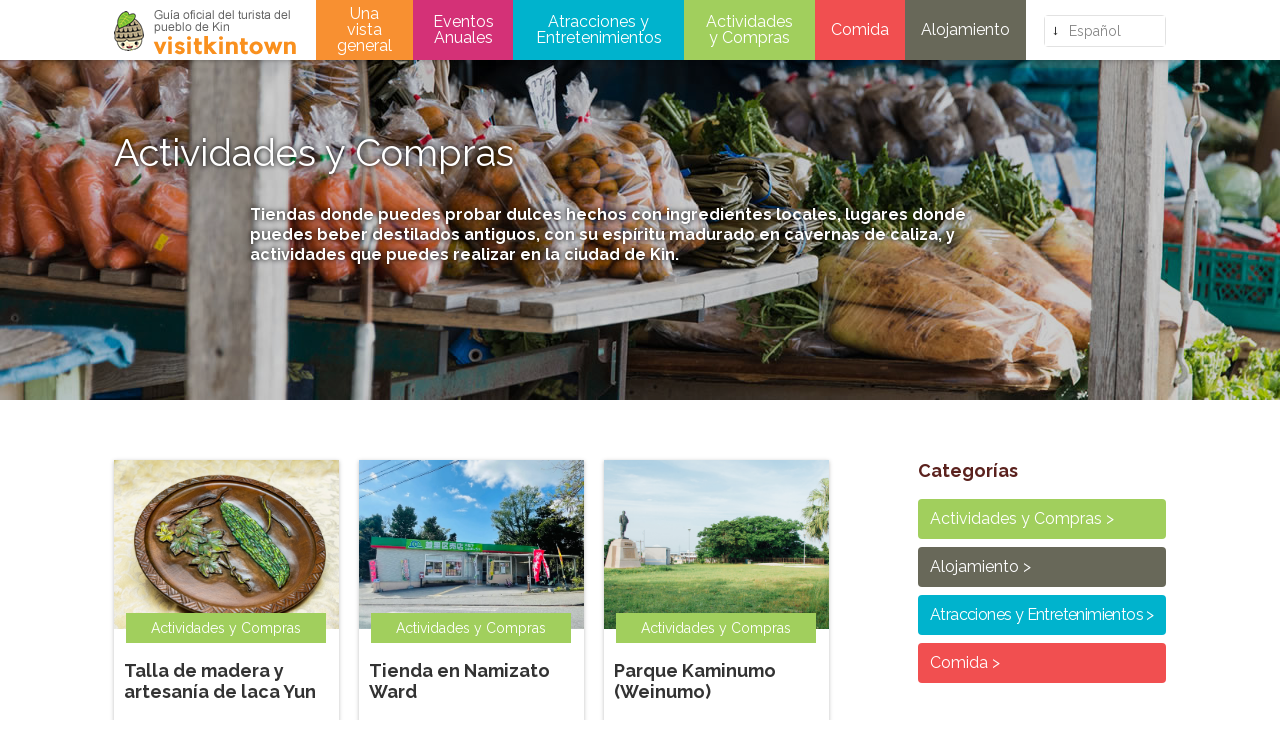

--- FILE ---
content_type: text/html; charset=UTF-8
request_url: https://www.visitkintown.jp/es/spots/activity
body_size: 116694
content:
<!DOCTYPE html>
<html lang="es">
<head>
  <meta charset="utf-8">
  <meta name="viewport" content="width=device-width, initial-scale=1.0">
<title>Actividades y Compras | visitkintown.jp</title>
	<style>img:is([sizes="auto" i], [sizes^="auto," i]) { contain-intrinsic-size: 3000px 1500px }</style>
	
		<!-- All in One SEO 4.7.8 - aioseo.com -->
	<meta name="description" content="Tiendas donde puedes probar dulces hechos con ingredientes locales, lugares donde puedes beber destilados antiguos, con su espíritu madurado en cavernas de caliza, y actividades que puedes realizar en la ciudad de Kin." />
	<meta name="robots" content="max-image-preview:large" />
	<link rel="canonical" href="https://www.visitkintown.jp/es/spots/activity" />
	<link rel="next" href="https://www.visitkintown.jp/es/spots/activity/page/2" />
	<meta name="generator" content="All in One SEO (AIOSEO) 4.7.8" />
		<meta name="google" content="nositelinkssearchbox" />
		<script type="application/ld+json" class="aioseo-schema">
			{"@context":"https:\/\/schema.org","@graph":[{"@type":"BreadcrumbList","@id":"https:\/\/www.visitkintown.jp\/es\/spots\/activity#breadcrumblist","itemListElement":[{"@type":"ListItem","@id":"https:\/\/www.visitkintown.jp\/es\/#listItem","position":1,"name":"\u5bb6","item":"https:\/\/www.visitkintown.jp\/es\/","nextItem":{"@type":"ListItem","@id":"https:\/\/www.visitkintown.jp\/es\/spots\/activity#listItem","name":"Actividades y Compras"}},{"@type":"ListItem","@id":"https:\/\/www.visitkintown.jp\/es\/spots\/activity#listItem","position":2,"name":"Actividades y Compras","previousItem":{"@type":"ListItem","@id":"https:\/\/www.visitkintown.jp\/es\/#listItem","name":"\u5bb6"}}]},{"@type":"CollectionPage","@id":"https:\/\/www.visitkintown.jp\/es\/spots\/activity#collectionpage","url":"https:\/\/www.visitkintown.jp\/es\/spots\/activity","name":"Actividades y Compras | visitkintown.jp","description":"Tiendas donde puedes probar dulces hechos con ingredientes locales, lugares donde puedes beber destilados antiguos, con su esp\u00edritu madurado en cavernas de caliza, y actividades que puedes realizar en la ciudad de Kin.","inLanguage":"ja","isPartOf":{"@id":"https:\/\/www.visitkintown.jp\/es\/#website"},"breadcrumb":{"@id":"https:\/\/www.visitkintown.jp\/es\/spots\/activity#breadcrumblist"}},{"@type":"Organization","@id":"https:\/\/www.visitkintown.jp\/es\/#organization","name":"visitkintown.jp","description":"Just another WordPress site","url":"https:\/\/www.visitkintown.jp\/es\/"},{"@type":"WebSite","@id":"https:\/\/www.visitkintown.jp\/es\/#website","url":"https:\/\/www.visitkintown.jp\/es\/","name":"visitkintown.jp","description":"Just another WordPress site","inLanguage":"ja","publisher":{"@id":"https:\/\/www.visitkintown.jp\/es\/#organization"}}]}
		</script>
		<!-- All in One SEO -->

<script type="text/javascript" id="wpp-js" src="https://www.visitkintown.jp/es/admin/wp-content/plugins/wordpress-popular-posts/assets/js/wpp.min.js?ver=7.2.0" data-sampling="0" data-sampling-rate="100" data-api-url="https://www.visitkintown.jp/es/wp-json/wordpress-popular-posts" data-post-id="0" data-token="d8c3c00328" data-lang="0" data-debug="0"></script>
<link rel='stylesheet' id='sbi_styles-css' href='https://www.visitkintown.jp/es/admin/wp-content/plugins/instagram-feed/css/sbi-styles.min.css?ver=6.6.1' type='text/css' media='all' />
<link rel='stylesheet' id='wp-block-library-css' href='https://www.visitkintown.jp/es/admin/wp-includes/css/dist/block-library/style.min.css?ver=40d80af00a2cf03f57cb687c7c04d89a' type='text/css' media='all' />
<style id='classic-theme-styles-inline-css' type='text/css'>
/*! This file is auto-generated */
.wp-block-button__link{color:#fff;background-color:#32373c;border-radius:9999px;box-shadow:none;text-decoration:none;padding:calc(.667em + 2px) calc(1.333em + 2px);font-size:1.125em}.wp-block-file__button{background:#32373c;color:#fff;text-decoration:none}
</style>
<style id='global-styles-inline-css' type='text/css'>
:root{--wp--preset--aspect-ratio--square: 1;--wp--preset--aspect-ratio--4-3: 4/3;--wp--preset--aspect-ratio--3-4: 3/4;--wp--preset--aspect-ratio--3-2: 3/2;--wp--preset--aspect-ratio--2-3: 2/3;--wp--preset--aspect-ratio--16-9: 16/9;--wp--preset--aspect-ratio--9-16: 9/16;--wp--preset--color--black: #000000;--wp--preset--color--cyan-bluish-gray: #abb8c3;--wp--preset--color--white: #ffffff;--wp--preset--color--pale-pink: #f78da7;--wp--preset--color--vivid-red: #cf2e2e;--wp--preset--color--luminous-vivid-orange: #ff6900;--wp--preset--color--luminous-vivid-amber: #fcb900;--wp--preset--color--light-green-cyan: #7bdcb5;--wp--preset--color--vivid-green-cyan: #00d084;--wp--preset--color--pale-cyan-blue: #8ed1fc;--wp--preset--color--vivid-cyan-blue: #0693e3;--wp--preset--color--vivid-purple: #9b51e0;--wp--preset--gradient--vivid-cyan-blue-to-vivid-purple: linear-gradient(135deg,rgba(6,147,227,1) 0%,rgb(155,81,224) 100%);--wp--preset--gradient--light-green-cyan-to-vivid-green-cyan: linear-gradient(135deg,rgb(122,220,180) 0%,rgb(0,208,130) 100%);--wp--preset--gradient--luminous-vivid-amber-to-luminous-vivid-orange: linear-gradient(135deg,rgba(252,185,0,1) 0%,rgba(255,105,0,1) 100%);--wp--preset--gradient--luminous-vivid-orange-to-vivid-red: linear-gradient(135deg,rgba(255,105,0,1) 0%,rgb(207,46,46) 100%);--wp--preset--gradient--very-light-gray-to-cyan-bluish-gray: linear-gradient(135deg,rgb(238,238,238) 0%,rgb(169,184,195) 100%);--wp--preset--gradient--cool-to-warm-spectrum: linear-gradient(135deg,rgb(74,234,220) 0%,rgb(151,120,209) 20%,rgb(207,42,186) 40%,rgb(238,44,130) 60%,rgb(251,105,98) 80%,rgb(254,248,76) 100%);--wp--preset--gradient--blush-light-purple: linear-gradient(135deg,rgb(255,206,236) 0%,rgb(152,150,240) 100%);--wp--preset--gradient--blush-bordeaux: linear-gradient(135deg,rgb(254,205,165) 0%,rgb(254,45,45) 50%,rgb(107,0,62) 100%);--wp--preset--gradient--luminous-dusk: linear-gradient(135deg,rgb(255,203,112) 0%,rgb(199,81,192) 50%,rgb(65,88,208) 100%);--wp--preset--gradient--pale-ocean: linear-gradient(135deg,rgb(255,245,203) 0%,rgb(182,227,212) 50%,rgb(51,167,181) 100%);--wp--preset--gradient--electric-grass: linear-gradient(135deg,rgb(202,248,128) 0%,rgb(113,206,126) 100%);--wp--preset--gradient--midnight: linear-gradient(135deg,rgb(2,3,129) 0%,rgb(40,116,252) 100%);--wp--preset--font-size--small: 13px;--wp--preset--font-size--medium: 20px;--wp--preset--font-size--large: 36px;--wp--preset--font-size--x-large: 42px;--wp--preset--spacing--20: 0.44rem;--wp--preset--spacing--30: 0.67rem;--wp--preset--spacing--40: 1rem;--wp--preset--spacing--50: 1.5rem;--wp--preset--spacing--60: 2.25rem;--wp--preset--spacing--70: 3.38rem;--wp--preset--spacing--80: 5.06rem;--wp--preset--shadow--natural: 6px 6px 9px rgba(0, 0, 0, 0.2);--wp--preset--shadow--deep: 12px 12px 50px rgba(0, 0, 0, 0.4);--wp--preset--shadow--sharp: 6px 6px 0px rgba(0, 0, 0, 0.2);--wp--preset--shadow--outlined: 6px 6px 0px -3px rgba(255, 255, 255, 1), 6px 6px rgba(0, 0, 0, 1);--wp--preset--shadow--crisp: 6px 6px 0px rgba(0, 0, 0, 1);}:where(.is-layout-flex){gap: 0.5em;}:where(.is-layout-grid){gap: 0.5em;}body .is-layout-flex{display: flex;}.is-layout-flex{flex-wrap: wrap;align-items: center;}.is-layout-flex > :is(*, div){margin: 0;}body .is-layout-grid{display: grid;}.is-layout-grid > :is(*, div){margin: 0;}:where(.wp-block-columns.is-layout-flex){gap: 2em;}:where(.wp-block-columns.is-layout-grid){gap: 2em;}:where(.wp-block-post-template.is-layout-flex){gap: 1.25em;}:where(.wp-block-post-template.is-layout-grid){gap: 1.25em;}.has-black-color{color: var(--wp--preset--color--black) !important;}.has-cyan-bluish-gray-color{color: var(--wp--preset--color--cyan-bluish-gray) !important;}.has-white-color{color: var(--wp--preset--color--white) !important;}.has-pale-pink-color{color: var(--wp--preset--color--pale-pink) !important;}.has-vivid-red-color{color: var(--wp--preset--color--vivid-red) !important;}.has-luminous-vivid-orange-color{color: var(--wp--preset--color--luminous-vivid-orange) !important;}.has-luminous-vivid-amber-color{color: var(--wp--preset--color--luminous-vivid-amber) !important;}.has-light-green-cyan-color{color: var(--wp--preset--color--light-green-cyan) !important;}.has-vivid-green-cyan-color{color: var(--wp--preset--color--vivid-green-cyan) !important;}.has-pale-cyan-blue-color{color: var(--wp--preset--color--pale-cyan-blue) !important;}.has-vivid-cyan-blue-color{color: var(--wp--preset--color--vivid-cyan-blue) !important;}.has-vivid-purple-color{color: var(--wp--preset--color--vivid-purple) !important;}.has-black-background-color{background-color: var(--wp--preset--color--black) !important;}.has-cyan-bluish-gray-background-color{background-color: var(--wp--preset--color--cyan-bluish-gray) !important;}.has-white-background-color{background-color: var(--wp--preset--color--white) !important;}.has-pale-pink-background-color{background-color: var(--wp--preset--color--pale-pink) !important;}.has-vivid-red-background-color{background-color: var(--wp--preset--color--vivid-red) !important;}.has-luminous-vivid-orange-background-color{background-color: var(--wp--preset--color--luminous-vivid-orange) !important;}.has-luminous-vivid-amber-background-color{background-color: var(--wp--preset--color--luminous-vivid-amber) !important;}.has-light-green-cyan-background-color{background-color: var(--wp--preset--color--light-green-cyan) !important;}.has-vivid-green-cyan-background-color{background-color: var(--wp--preset--color--vivid-green-cyan) !important;}.has-pale-cyan-blue-background-color{background-color: var(--wp--preset--color--pale-cyan-blue) !important;}.has-vivid-cyan-blue-background-color{background-color: var(--wp--preset--color--vivid-cyan-blue) !important;}.has-vivid-purple-background-color{background-color: var(--wp--preset--color--vivid-purple) !important;}.has-black-border-color{border-color: var(--wp--preset--color--black) !important;}.has-cyan-bluish-gray-border-color{border-color: var(--wp--preset--color--cyan-bluish-gray) !important;}.has-white-border-color{border-color: var(--wp--preset--color--white) !important;}.has-pale-pink-border-color{border-color: var(--wp--preset--color--pale-pink) !important;}.has-vivid-red-border-color{border-color: var(--wp--preset--color--vivid-red) !important;}.has-luminous-vivid-orange-border-color{border-color: var(--wp--preset--color--luminous-vivid-orange) !important;}.has-luminous-vivid-amber-border-color{border-color: var(--wp--preset--color--luminous-vivid-amber) !important;}.has-light-green-cyan-border-color{border-color: var(--wp--preset--color--light-green-cyan) !important;}.has-vivid-green-cyan-border-color{border-color: var(--wp--preset--color--vivid-green-cyan) !important;}.has-pale-cyan-blue-border-color{border-color: var(--wp--preset--color--pale-cyan-blue) !important;}.has-vivid-cyan-blue-border-color{border-color: var(--wp--preset--color--vivid-cyan-blue) !important;}.has-vivid-purple-border-color{border-color: var(--wp--preset--color--vivid-purple) !important;}.has-vivid-cyan-blue-to-vivid-purple-gradient-background{background: var(--wp--preset--gradient--vivid-cyan-blue-to-vivid-purple) !important;}.has-light-green-cyan-to-vivid-green-cyan-gradient-background{background: var(--wp--preset--gradient--light-green-cyan-to-vivid-green-cyan) !important;}.has-luminous-vivid-amber-to-luminous-vivid-orange-gradient-background{background: var(--wp--preset--gradient--luminous-vivid-amber-to-luminous-vivid-orange) !important;}.has-luminous-vivid-orange-to-vivid-red-gradient-background{background: var(--wp--preset--gradient--luminous-vivid-orange-to-vivid-red) !important;}.has-very-light-gray-to-cyan-bluish-gray-gradient-background{background: var(--wp--preset--gradient--very-light-gray-to-cyan-bluish-gray) !important;}.has-cool-to-warm-spectrum-gradient-background{background: var(--wp--preset--gradient--cool-to-warm-spectrum) !important;}.has-blush-light-purple-gradient-background{background: var(--wp--preset--gradient--blush-light-purple) !important;}.has-blush-bordeaux-gradient-background{background: var(--wp--preset--gradient--blush-bordeaux) !important;}.has-luminous-dusk-gradient-background{background: var(--wp--preset--gradient--luminous-dusk) !important;}.has-pale-ocean-gradient-background{background: var(--wp--preset--gradient--pale-ocean) !important;}.has-electric-grass-gradient-background{background: var(--wp--preset--gradient--electric-grass) !important;}.has-midnight-gradient-background{background: var(--wp--preset--gradient--midnight) !important;}.has-small-font-size{font-size: var(--wp--preset--font-size--small) !important;}.has-medium-font-size{font-size: var(--wp--preset--font-size--medium) !important;}.has-large-font-size{font-size: var(--wp--preset--font-size--large) !important;}.has-x-large-font-size{font-size: var(--wp--preset--font-size--x-large) !important;}
:where(.wp-block-post-template.is-layout-flex){gap: 1.25em;}:where(.wp-block-post-template.is-layout-grid){gap: 1.25em;}
:where(.wp-block-columns.is-layout-flex){gap: 2em;}:where(.wp-block-columns.is-layout-grid){gap: 2em;}
:root :where(.wp-block-pullquote){font-size: 1.5em;line-height: 1.6;}
</style>
<link rel='stylesheet' id='contact-form-7-css' href='https://www.visitkintown.jp/es/admin/wp-content/plugins/contact-form-7/includes/css/styles.css?ver=6.0.3' type='text/css' media='all' />
<link rel='stylesheet' id='wordpress-popular-posts-css-css' href='https://www.visitkintown.jp/es/admin/wp-content/plugins/wordpress-popular-posts/assets/css/wpp.css?ver=7.2.0' type='text/css' media='all' />
<script type="text/javascript" src="https://www.visitkintown.jp/themes/js/jquery-1.12.1.min.js?ver=40d80af00a2cf03f57cb687c7c04d89a" id="jquery-js"></script>
<link rel="https://api.w.org/" href="https://www.visitkintown.jp/es/wp-json/" /><script type="text/javascript">
(function(url){
	if(/(?:Chrome\/26\.0\.1410\.63 Safari\/537\.31|WordfenceTestMonBot)/.test(navigator.userAgent)){ return; }
	var addEvent = function(evt, handler) {
		if (window.addEventListener) {
			document.addEventListener(evt, handler, false);
		} else if (window.attachEvent) {
			document.attachEvent('on' + evt, handler);
		}
	};
	var removeEvent = function(evt, handler) {
		if (window.removeEventListener) {
			document.removeEventListener(evt, handler, false);
		} else if (window.detachEvent) {
			document.detachEvent('on' + evt, handler);
		}
	};
	var evts = 'contextmenu dblclick drag dragend dragenter dragleave dragover dragstart drop keydown keypress keyup mousedown mousemove mouseout mouseover mouseup mousewheel scroll'.split(' ');
	var logHuman = function() {
		if (window.wfLogHumanRan) { return; }
		window.wfLogHumanRan = true;
		var wfscr = document.createElement('script');
		wfscr.type = 'text/javascript';
		wfscr.async = true;
		wfscr.src = url + '&r=' + Math.random();
		(document.getElementsByTagName('head')[0]||document.getElementsByTagName('body')[0]).appendChild(wfscr);
		for (var i = 0; i < evts.length; i++) {
			removeEvent(evts[i], logHuman);
		}
	};
	for (var i = 0; i < evts.length; i++) {
		addEvent(evts[i], logHuman);
	}
})('//www.visitkintown.jp/es/?wordfence_lh=1&hid=77F4BB2380D7458823F8612180C3237B');
</script><link rel="apple-touch-icon" sizes="57x57" href="/en/admin/wp-content/uploads/fbrfg/apple-touch-icon-57x57.png">
<link rel="apple-touch-icon" sizes="60x60" href="/en/admin/wp-content/uploads/fbrfg/apple-touch-icon-60x60.png">
<link rel="apple-touch-icon" sizes="72x72" href="/en/admin/wp-content/uploads/fbrfg/apple-touch-icon-72x72.png">
<link rel="apple-touch-icon" sizes="76x76" href="/en/admin/wp-content/uploads/fbrfg/apple-touch-icon-76x76.png">
<link rel="apple-touch-icon" sizes="114x114" href="/en/admin/wp-content/uploads/fbrfg/apple-touch-icon-114x114.png">
<link rel="apple-touch-icon" sizes="120x120" href="/en/admin/wp-content/uploads/fbrfg/apple-touch-icon-120x120.png">
<link rel="apple-touch-icon" sizes="144x144" href="/en/admin/wp-content/uploads/fbrfg/apple-touch-icon-144x144.png">
<link rel="apple-touch-icon" sizes="152x152" href="/en/admin/wp-content/uploads/fbrfg/apple-touch-icon-152x152.png">
<link rel="apple-touch-icon" sizes="180x180" href="/en/admin/wp-content/uploads/fbrfg/apple-touch-icon-180x180.png">
<link rel="icon" type="image/png" href="/en/admin/wp-content/uploads/fbrfg/favicon-32x32.png" sizes="32x32">
<link rel="icon" type="image/png" href="/en/admin/wp-content/uploads/fbrfg/favicon-194x194.png" sizes="194x194">
<link rel="icon" type="image/png" href="/en/admin/wp-content/uploads/fbrfg/favicon-96x96.png" sizes="96x96">
<link rel="icon" type="image/png" href="/en/admin/wp-content/uploads/fbrfg/android-chrome-192x192.png" sizes="192x192">
<link rel="icon" type="image/png" href="/en/admin/wp-content/uploads/fbrfg/favicon-16x16.png" sizes="16x16">
<link rel="manifest" href="/en/admin/wp-content/uploads/fbrfg/manifest.json">
<link rel="mask-icon" href="/en/admin/wp-content/uploads/fbrfg/safari-pinned-tab.svg" color="#5bbad5">
<link rel="shortcut icon" href="/en/admin/wp-content/uploads/fbrfg/favicon.ico">
<meta name="msapplication-TileColor" content="#da532c">
<meta name="msapplication-TileImage" content="/en/admin/wp-content/uploads/fbrfg/mstile-144x144.png">
<meta name="msapplication-config" content="/en/admin/wp-content/uploads/fbrfg/browserconfig.xml">
<meta name="theme-color" content="#ffffff">            <style id="wpp-loading-animation-styles">@-webkit-keyframes bgslide{from{background-position-x:0}to{background-position-x:-200%}}@keyframes bgslide{from{background-position-x:0}to{background-position-x:-200%}}.wpp-widget-block-placeholder,.wpp-shortcode-placeholder{margin:0 auto;width:60px;height:3px;background:#dd3737;background:linear-gradient(90deg,#dd3737 0%,#571313 10%,#dd3737 100%);background-size:200% auto;border-radius:3px;-webkit-animation:bgslide 1s infinite linear;animation:bgslide 1s infinite linear}</style>
              <link rel="stylesheet" href="/themes/style.css">
  <link rel="stylesheet" href="/themes/style-responsive.css">
  <link rel='stylesheet' href='https://fonts.googleapis.com/css?family=Raleway:400,700' type='text/css'>
  <link rel="stylesheet" href="/themes/font-awesome.min.css">
  <script src="/themes/js/js.cookie.js"></script>
  <script src="/themes/js/common.js"></script>
  <!--[if lt IE 9]>
  <link rel="stylesheet" href="/themes/style-ie.css">
  <script src="/themes/js/html5.js"></script>
  <script src="/themes/js/selectivizr-min.js"></script>
  <![endif]-->
</head>
<body class="archive tax-spot_cat term-activity term-3">
<header id="header">
  <div class="content">
    <h1 id="site_title"><a href="https://www.visitkintown.jp/es/">visitkintown.jp</a></h1>
    <nav id="navi">
      <h1>Contents Menu</h1>
      <div class="content">
        <ul id="navi_contents">
          <li><a href="https://www.visitkintown.jp/es/matome">Una vista general <span>de Kin Town</span></a></li>
          <li><a href="https://www.visitkintown.jp/es/annual_events"><!-- Kin town  -->Eventos Anuales</a></li>
          <li><a href="https://www.visitkintown.jp/es/spots/entertainment">Atracciones y Entretenimientos</a></li>
          <li><a href="https://www.visitkintown.jp/es/spots/activity">Actividades y Compras</a></li>
          <li><a href="https://www.visitkintown.jp/es/spots/gourmet">Comida</a></li>
          <li><a href="https://www.visitkintown.jp/es/spots/accommodation">Alojamiento</a></li>
        </ul>
        <ul id="navi_util">
          <li><a href="https://www.facebook.com/Kin.okinawa/" target="_blank"><i class="fa fa-facebook-official"></i> Facebook</a></li>
          <li><a href="https://www.instagram.com/visitkintown/" target="_blank"><i class="fa fa-instagram"></i> Instagram</a></li>
          <li><a href="https://www.visitkintown.jp/es/contact">Consultas</a></li>
          <li><a href="https://www.visitkintown.jp/es/tos">Sobre este sitio</a></li>
        </ul>
        <ul id="navi_lang">
          <li><a href="/">日本語</a></li>
          <li><a href="/en">English</a></li>
          <li><a href="/kr">한국어</a></li>
          <li><a href="/zh">繁體中文</a></li>
          <li class="active"><a href="/es">Español</a></li>
          <li><a href="/pt">Português</a></li>
        </ul>
      </div>
    </nav>
  </div>
</header>
<section id="contents">
  <header id="title">
    <h1>Actividades y Compras</h1>
    <h2><p>Tiendas donde puedes probar dulces hechos con ingredientes locales, lugares donde puedes beber destilados antiguos, con su espíritu madurado en cavernas de caliza, y actividades que puedes realizar en la ciudad de Kin.</p>
</h2>
  </header>
  <div id="content">
    <div id="main">
      <div class="posts spot">
        <ul>
<li id="post-1077" class="post-1077 spot type-spot status-publish has-post-thumbnail hentry spot_cat-activity">
  <a href="https://www.visitkintown.jp/es/spot/talla-de-madera-y-artesania-de-laca-yun" class="post">
    <span class="thumb"><img width="400" height="300" src="https://www.visitkintown.jp/es/admin/wp-content/uploads/2023/02/IMG_9100.jpg" class="attachment-thumbnail size-thumbnail wp-post-image" alt="" decoding="async" fetchpriority="high" /></span>
    <span class="cat activity">Actividades y Compras</span>
    <strong class="title">Talla de madera y artesanía de laca Yun</strong>
    <span class="desc">Una obra de arte única que no se puede replicar, hecha con cuidado tallando cada parte individualmente.</span>
  </a>
</li>
<li id="post-1075" class="post-1075 spot type-spot status-publish has-post-thumbnail hentry spot_cat-activity">
  <a href="https://www.visitkintown.jp/es/spot/tienda-en-namizato-ward" class="post">
    <span class="thumb"><img width="400" height="292" src="https://www.visitkintown.jp/es/admin/wp-content/uploads/2023/02/IMG_9629.jpg" class="attachment-thumbnail size-thumbnail wp-post-image" alt="" decoding="async" /></span>
    <span class="cat activity">Actividades y Compras</span>
    <strong class="title">Tienda en Namizato Ward</strong>
    <span class="desc">Tiendas que ofrecen una amplia selección de productos, desde artículos de uso diario hasta productos especiales, en Kin Town</span>
  </a>
</li>
<li id="post-1073" class="post-1073 spot type-spot status-publish has-post-thumbnail hentry spot_cat-activity">
  <a href="https://www.visitkintown.jp/es/spot/parque-kaminumo-weinumo" class="post">
    <span class="thumb"><img width="400" height="300" src="https://www.visitkintown.jp/es/admin/wp-content/uploads/2023/02/s05_uenumo_main-1.jpg" class="attachment-thumbnail size-thumbnail wp-post-image" alt="" decoding="async" /></span>
    <span class="cat activity">Actividades y Compras</span>
    <strong class="title">Parque Kaminumo (Weinumo)</strong>
    <span class="desc">Un parque en la cima de una colina donde se encuentra la estatua del líder inmigrante filipino Oshiro Kozo<br />
Puedes comprar una caja de almuerzo cerca y disfrutar de un tranquilo picnic.</span>
  </a>
</li>
<li id="post-1071" class="post-1071 spot type-spot status-publish has-post-thumbnail hentry spot_cat-activity">
  <a href="https://www.visitkintown.jp/es/spot/campo-de-golf-kinmu-term-park" class="post">
    <span class="thumb"><img width="400" height="300" src="https://www.visitkintown.jp/es/admin/wp-content/uploads/2023/02/IMG_2815.jpg" class="attachment-thumbnail size-thumbnail wp-post-image" alt="" decoding="async" loading="lazy" /></span>
    <span class="cat activity">Actividades y Compras</span>
    <strong class="title">Campo de golf Kinmu Term Park</strong>
    <span class="desc">Golf en el parque para que todos disfruten jugando, ¡con la apertura del campo de golf del parque Kinmu Term en julio de 2020! Un deporte sano del que pueden disfrutar familias, amigos y parejas. ¡A jugar!</span>
  </a>
</li>
<li id="post-1069" class="post-1069 spot type-spot status-publish has-post-thumbnail hentry spot_cat-activity">
  <a href="https://www.visitkintown.jp/es/spot/oficina-de-naturaleza-de-okinawa" class="post">
    <span class="thumb"><img width="400" height="267" src="https://www.visitkintown.jp/es/admin/wp-content/uploads/2023/02/ono-top.jpg" class="attachment-thumbnail size-thumbnail wp-post-image" alt="" decoding="async" loading="lazy" /></span>
    <span class="cat activity">Actividades y Compras</span>
    <strong class="title">Oficina de Naturaleza de Okinawa</strong>
    <span class="desc">Explora y aprende sobre la naturaleza de Okinawa con guías expertos. Observación de aves y tours tempranos de manglares son populares.</span>
  </a>
</li>
<li id="post-1065" class="post-1065 spot type-spot status-publish has-post-thumbnail hentry spot_cat-activity">
  <a href="https://www.visitkintown.jp/es/spot/kin-sunrise-beach-seaside-park" class="post">
    <span class="thumb"><img width="400" height="226" src="https://www.visitkintown.jp/es/admin/wp-content/uploads/2023/02/ビーチドローン.jpg" class="attachment-thumbnail size-thumbnail wp-post-image" alt="" decoding="async" loading="lazy" /></span>
    <span class="cat activity">Actividades y Compras</span>
    <strong class="title">KIN Sunrise Beach Seaside Park</strong>
    <span class="desc">Playa larga de 800 metros, una de las más grandes de la prefectura</span>
  </a>
</li>
<li id="post-1063" class="post-1063 spot type-spot status-publish has-post-thumbnail hentry spot_cat-activity">
  <a href="https://www.visitkintown.jp/es/spot/%ef%bd%87%ef%bd%8f%ef%bd%8c%ef%bd%84%e3%80%80%ef%bd%82%ef%bd%85%ef%bd%81%ef%bd%95%ef%bd%94%ef%bd%99%e3%80%80%ef%bd%88%ef%bd%8f%ef%bd%95%ef%bd%93%ef%bd%85" class="post">
    <span class="thumb"><img width="397" height="300" src="https://www.visitkintown.jp/es/admin/wp-content/uploads/2023/02/IMG_7960.jpg" class="attachment-thumbnail size-thumbnail wp-post-image" alt="" decoding="async" loading="lazy" /></span>
    <span class="cat activity">Actividades y Compras</span>
    <strong class="title">ＧＯＬＤ　ＢＥＡＵＴＹ　ＨＯＵＳＥ</strong>
    <span class="desc">Por favor, disfrute del mejor tratamiento facial y corporal en un espacio privado diseñado para curar su mente y cuerpo.</span>
  </a>
</li>
<li id="post-985" class="post-985 spot type-spot status-publish has-post-thumbnail hentry spot_cat-activity">
  <a href="https://www.visitkintown.jp/es/spot/tomomi" class="post">
    <span class="thumb"><img width="400" height="281" src="https://www.visitkintown.jp/es/admin/wp-content/uploads/2017/04/f51_main.jpg" class="attachment-thumbnail size-thumbnail wp-post-image" alt="" decoding="async" loading="lazy" /></span>
    <span class="cat activity">Actividades y Compras</span>
    <strong class="title">Presentaciones en vivo de canciones folclóricas y karaoke Tomomi</strong>
    <span class="desc">Canciones folclóricas, enka e incluso hard rock - una profunda noche de Okinawa x Estados Unidos</span>
  </a>
</li>
<li id="post-973" class="post-973 spot type-spot status-publish has-post-thumbnail hentry spot_cat-activity">
  <a href="https://www.visitkintown.jp/es/spot/churamunya" class="post">
    <span class="thumb"><img width="400" height="300" src="https://www.visitkintown.jp/es/admin/wp-content/uploads/2017/04/churamunya001.jpg" class="attachment-thumbnail size-thumbnail wp-post-image" alt="" decoding="async" loading="lazy" /></span>
    <span class="cat activity">Actividades y Compras</span>
    <strong class="title">Churamunya, Tienda de Artesanías de Okinawa</strong>
    <span class="desc">Una tienda de artesanías que vende las hermosas artesanías tradicionales de Okinawa, creadas por un grupo diverso de artesanos.</span>
  </a>
</li>
<li id="post-926" class="post-926 spot type-spot status-publish has-post-thumbnail hentry spot_cat-activity">
  <a href="https://www.visitkintown.jp/es/spot/cheers" class="post">
    <span class="thumb"><img width="400" height="300" src="https://www.visitkintown.jp/es/admin/wp-content/uploads/2017/04/f156_main.jpg" class="attachment-thumbnail size-thumbnail wp-post-image" alt="" decoding="async" loading="lazy" /></span>
    <span class="cat activity">Actividades y Compras</span>
    <strong class="title">¡Cheers!</strong>
    <span class="desc">¡Abre la puerta y siéntete bienvenido siempre! Cheers es un bar lleno de risas y canciones.</span>
  </a>
</li>
<li id="post-750" class="post-750 spot type-spot status-publish has-post-thumbnail hentry spot_cat-activity">
  <a href="https://www.visitkintown.jp/es/spot/healing-space-kin-no-tsuki" class="post">
    <span class="thumb"><img width="400" height="281" src="https://www.visitkintown.jp/es/admin/wp-content/uploads/2016/05/f147_main.jpg" class="attachment-thumbnail size-thumbnail wp-post-image" alt="Healing Space Kin no Tsuki" decoding="async" loading="lazy" /></span>
    <span class="cat activity">Actividades y Compras</span>
    <strong class="title">Espacio para sanar Kin no Tsuki</strong>
    <span class="desc">Soporte para ti de un profesional de la aromaterapia y la educación de alimentación</span>
  </a>
</li>
<li id="post-743" class="post-743 spot type-spot status-publish has-post-thumbnail hentry spot_cat-activity">
  <a href="https://www.visitkintown.jp/es/spot/nudinda" class="post">
    <span class="thumb"><img width="400" height="300" src="https://www.visitkintown.jp/es/admin/wp-content/uploads/2016/05/f96_nudeinda_main.jpg" class="attachment-thumbnail size-thumbnail wp-post-image" alt="Nudinda" decoding="async" loading="lazy" /></span>
    <span class="cat activity">Actividades y Compras</span>
    <strong class="title">Nudinda</strong>
    <span class="desc">Es famoso por su hospitalidad, un lugar donde se puede disfrutar con los clientes habituales locales.</span>
  </a>
</li>
        </ul>
      </div>
<div class='wp-pagenavi' role='navigation'>
<span class='pages'>1 / 6</span><span aria-current='page' class='current'>1</span><a class="page larger" title="ページ 2" href="https://www.visitkintown.jp/es/spots/activity/page/2">2</a><a class="page larger" title="ページ 3" href="https://www.visitkintown.jp/es/spots/activity/page/3">3</a><a class="page larger" title="ページ 4" href="https://www.visitkintown.jp/es/spots/activity/page/4">4</a><a class="page larger" title="ページ 5" href="https://www.visitkintown.jp/es/spots/activity/page/5">5</a><span class='extend'>...</span><a class="nextpostslink" rel="next" aria-label="次のページ" href="https://www.visitkintown.jp/es/spots/activity/page/2">»</a><a class="last" aria-label="Last Page" href="https://www.visitkintown.jp/es/spots/activity/page/6">最後 »</a>
</div>    </div>
    <hr>
    <aside id="aside">
      <nav class="mod list spot_cat">
        <h1>Categorías</h1>
        <ul>
	<li class="cat-item cat-item-3 current-cat"><a aria-current="page" href="https://www.visitkintown.jp/es/spots/activity">Actividades y Compras</a>
</li>
	<li class="cat-item cat-item-12"><a href="https://www.visitkintown.jp/es/spots/accommodation">Alojamiento</a>
</li>
	<li class="cat-item cat-item-2"><a href="https://www.visitkintown.jp/es/spots/entertainment">Atracciones y Entretenimientos</a>
</li>
	<li class="cat-item cat-item-4"><a href="https://www.visitkintown.jp/es/spots/gourmet">Comida</a>
</li>
        </ul>
      </nav>
      <nav class="mod spot_tag">
        <h1><i class="fa fa-tags"></i> tag</h1>
<ul class='wp-tag-cloud' role='list'>
	<li><a href="https://www.visitkintown.jp/es/spots/tag/natural-monument" class="tag-cloud-link tag-link-10 tag-link-position-1" style="font-size: 15pt;" aria-label="Monumento Natural (3個の項目)">Monumento Natural</a></li>
	<li><a href="https://www.visitkintown.jp/es/spots/tag/natural-landscape" class="tag-cloud-link tag-link-7 tag-link-position-2" style="font-size: 20.833333333333pt;" aria-label="Paisajes Naturales (6個の項目)">Paisajes Naturales</a></li>
	<li><a href="https://www.visitkintown.jp/es/spots/tag/heritage" class="tag-cloud-link tag-link-6 tag-link-position-3" style="font-size: 8pt;" aria-label="Patrimonio (1個の項目)">Patrimonio</a></li>
	<li><a href="https://www.visitkintown.jp/es/spots/tag/cultural-heritage" class="tag-cloud-link tag-link-9 tag-link-position-4" style="font-size: 12.2pt;" aria-label="Patrimonio Cultural (2個の項目)">Patrimonio Cultural</a></li>
	<li><a href="https://www.visitkintown.jp/es/spots/tag/photospot" class="tag-cloud-link tag-link-5 tag-link-position-5" style="font-size: 22pt;" aria-label="Punto Fotográfico (7個の項目)">Punto Fotográfico</a></li>
	<li><a href="https://www.visitkintown.jp/es/spots/tag/tacorice" class="tag-cloud-link tag-link-11 tag-link-position-6" style="font-size: 15pt;" aria-label="Taco rice (3個の項目)">Taco rice</a></li>
</ul>
      </nav>
      <nav class="mod spot">
        <h1>Puntos más visitados</h1>
<ul class="wpp-list">
<li><a href="https://www.visitkintown.jp/es/spot/beachbox" class="post"><span class="thumb"><img width="400" height="267" src="https://www.visitkintown.jp/es/admin/wp-content/uploads/2023/02/beachbox-tennai3.jpg" class="attachment-thumbnail size-thumbnail wp-post-image" alt="" decoding="async" loading="lazy"></span><strong class="title">BeachBox</strong><span class="cat gourmet">Comida</span><span class="desc">¡Un bar lleno de diversión para adultos! Si quieres disfrutar de una noche casual en Kin, visita BeachBox</span></a></li><li><a href="https://www.visitkintown.jp/es/spot/garamanjaku" class="post"><span class="thumb"><img width="400" height="300" src="https://www.visitkintown.jp/es/admin/wp-content/uploads/2016/04/f04_main.jpg" class="attachment-thumbnail size-thumbnail wp-post-image" alt="Garamanjaku" decoding="async" loading="lazy"></span><strong class="title">Garamanjaku</strong><span class="cat gourmet">Comida</span><span class="desc">Una casa independiente de techo rojo rodeada de vegetación. Disfruta de los límites naturales de Okinawa y tu cuerpo te lo agradecerá.</span></a></li><li><a href="https://www.visitkintown.jp/es/spot/tomomi" class="post"><span class="thumb"><img width="400" height="281" src="https://www.visitkintown.jp/es/admin/wp-content/uploads/2017/04/f51_main.jpg" class="attachment-thumbnail size-thumbnail wp-post-image" alt="" decoding="async" loading="lazy"></span><strong class="title">Presentaciones en vivo de canciones folclóricas y karaoke Tomomi</strong><span class="cat activity">Actividades y Compras</span><span class="desc">Canciones folclóricas, enka e incluso hard rock - una profunda noche de Okinawa x Estados Unidos</span></a></li><li><a href="https://www.visitkintown.jp/es/spot/habitacion-fortuna-yaka-okinawa" class="post"><span class="thumb"><img width="400" height="251" src="https://www.visitkintown.jp/es/admin/wp-content/uploads/2023/02/C547D2D2-50A6-4A21-8E19-8ADAA1369CE3.jpeg" class="attachment-thumbnail size-thumbnail wp-post-image" alt="" decoding="async" loading="lazy"></span><strong class="title">Habitación Fortuna Yaka. Okinawa</strong><span class="cat accommodation">Alojamiento</span><span class="desc">¿Por qué no te despiertas con el sonido de las olas de vez en cuando?</span></a></li>
</ul>      </nav>
      <nav class="mod instagram">
        <h1>#kintown</h1>

<div id="sb_instagram"  class="sbi sbi_mob_col_1 sbi_tab_col_2 sbi_col_4 sbi_width_resp" style="padding-bottom: 10px;width: 100%;" data-feedid="sbi_17841402976229666#20"  data-res="auto" data-cols="4" data-colsmobile="1" data-colstablet="2" data-num="20" data-nummobile="" data-item-padding="5" data-shortcode-atts="{&quot;num&quot;:&quot;4&quot;,&quot;cols&quot;:&quot;4&quot;,&quot;showheader&quot;:&quot;false&quot;,&quot;showbutton&quot;:&quot;false&quot;,&quot;showfollow&quot;:&quot;false&quot;}"  data-postid="743" data-locatornonce="a1cdddd09d" data-sbi-flags="favorLocal">
	<div class="sb_instagram_header  sbi_no_avatar"   >
	<a class="sbi_header_link" target="_blank" rel="nofollow noopener" href="https://www.instagram.com/visitkintown/" title="@visitkintown">
		<div class="sbi_header_text sbi_no_bio">
			<div class="sbi_header_img">
													<div class="sbi_header_hashtag_icon"  ><svg class="sbi_new_logo fa-instagram fa-w-14" aria-hidden="true" data-fa-processed="" aria-label="Instagram" data-prefix="fab" data-icon="instagram" role="img" viewBox="0 0 448 512">
	                <path fill="currentColor" d="M224.1 141c-63.6 0-114.9 51.3-114.9 114.9s51.3 114.9 114.9 114.9S339 319.5 339 255.9 287.7 141 224.1 141zm0 189.6c-41.1 0-74.7-33.5-74.7-74.7s33.5-74.7 74.7-74.7 74.7 33.5 74.7 74.7-33.6 74.7-74.7 74.7zm146.4-194.3c0 14.9-12 26.8-26.8 26.8-14.9 0-26.8-12-26.8-26.8s12-26.8 26.8-26.8 26.8 12 26.8 26.8zm76.1 27.2c-1.7-35.9-9.9-67.7-36.2-93.9-26.2-26.2-58-34.4-93.9-36.2-37-2.1-147.9-2.1-184.9 0-35.8 1.7-67.6 9.9-93.9 36.1s-34.4 58-36.2 93.9c-2.1 37-2.1 147.9 0 184.9 1.7 35.9 9.9 67.7 36.2 93.9s58 34.4 93.9 36.2c37 2.1 147.9 2.1 184.9 0 35.9-1.7 67.7-9.9 93.9-36.2 26.2-26.2 34.4-58 36.2-93.9 2.1-37 2.1-147.8 0-184.8zM398.8 388c-7.8 19.6-22.9 34.7-42.6 42.6-29.5 11.7-99.5 9-132.1 9s-102.7 2.6-132.1-9c-19.6-7.8-34.7-22.9-42.6-42.6-11.7-29.5-9-99.5-9-132.1s-2.6-102.7 9-132.1c7.8-19.6 22.9-34.7 42.6-42.6 29.5-11.7 99.5-9 132.1-9s102.7-2.6 132.1 9c19.6 7.8 34.7 22.9 42.6 42.6 11.7 29.5 9 99.5 9 132.1s2.7 102.7-9 132.1z"></path>
	            </svg></div>
							</div>

			<div class="sbi_feedtheme_header_text">
				<h3>visitkintown</h3>
							</div>
		</div>
	</a>
</div>

    <div id="sbi_images"  style="gap: 10px;">
		<div class="sbi_item sbi_type_carousel sbi_new sbi_transition" id="sbi_18057940708725722" data-date="1733046986">
    <div class="sbi_photo_wrap">
        <a class="sbi_photo" href="https://www.instagram.com/p/DDCBCfJzo0j/" target="_blank" rel="noopener nofollow" data-full-res="https://scontent-itm1-1.cdninstagram.com/v/t51.29350-15/468910212_427845470382110_7948198637360619378_n.jpg?_nc_cat=106&#038;ccb=1-7&#038;_nc_sid=18de74&#038;_nc_ohc=8DLWFt-wKwAQ7kNvgFiKMyG&#038;_nc_zt=23&#038;_nc_ht=scontent-itm1-1.cdninstagram.com&#038;edm=ANo9K5cEAAAA&#038;_nc_gid=AnS25r4re2f0jVhMPBmIq9I&#038;oh=00_AYApRMJeHF8G_5OfOaJtUeNZ00_jl6bcFQWYIFS_IfVCSw&#038;oe=67564B2C" data-img-src-set="{&quot;d&quot;:&quot;https:\/\/scontent-itm1-1.cdninstagram.com\/v\/t51.29350-15\/468910212_427845470382110_7948198637360619378_n.jpg?_nc_cat=106&amp;ccb=1-7&amp;_nc_sid=18de74&amp;_nc_ohc=8DLWFt-wKwAQ7kNvgFiKMyG&amp;_nc_zt=23&amp;_nc_ht=scontent-itm1-1.cdninstagram.com&amp;edm=ANo9K5cEAAAA&amp;_nc_gid=AnS25r4re2f0jVhMPBmIq9I&amp;oh=00_AYApRMJeHF8G_5OfOaJtUeNZ00_jl6bcFQWYIFS_IfVCSw&amp;oe=67564B2C&quot;,&quot;150&quot;:&quot;https:\/\/scontent-itm1-1.cdninstagram.com\/v\/t51.29350-15\/468910212_427845470382110_7948198637360619378_n.jpg?_nc_cat=106&amp;ccb=1-7&amp;_nc_sid=18de74&amp;_nc_ohc=8DLWFt-wKwAQ7kNvgFiKMyG&amp;_nc_zt=23&amp;_nc_ht=scontent-itm1-1.cdninstagram.com&amp;edm=ANo9K5cEAAAA&amp;_nc_gid=AnS25r4re2f0jVhMPBmIq9I&amp;oh=00_AYApRMJeHF8G_5OfOaJtUeNZ00_jl6bcFQWYIFS_IfVCSw&amp;oe=67564B2C&quot;,&quot;320&quot;:&quot;https:\/\/scontent-itm1-1.cdninstagram.com\/v\/t51.29350-15\/468910212_427845470382110_7948198637360619378_n.jpg?_nc_cat=106&amp;ccb=1-7&amp;_nc_sid=18de74&amp;_nc_ohc=8DLWFt-wKwAQ7kNvgFiKMyG&amp;_nc_zt=23&amp;_nc_ht=scontent-itm1-1.cdninstagram.com&amp;edm=ANo9K5cEAAAA&amp;_nc_gid=AnS25r4re2f0jVhMPBmIq9I&amp;oh=00_AYApRMJeHF8G_5OfOaJtUeNZ00_jl6bcFQWYIFS_IfVCSw&amp;oe=67564B2C&quot;,&quot;640&quot;:&quot;https:\/\/scontent-itm1-1.cdninstagram.com\/v\/t51.29350-15\/468910212_427845470382110_7948198637360619378_n.jpg?_nc_cat=106&amp;ccb=1-7&amp;_nc_sid=18de74&amp;_nc_ohc=8DLWFt-wKwAQ7kNvgFiKMyG&amp;_nc_zt=23&amp;_nc_ht=scontent-itm1-1.cdninstagram.com&amp;edm=ANo9K5cEAAAA&amp;_nc_gid=AnS25r4re2f0jVhMPBmIq9I&amp;oh=00_AYApRMJeHF8G_5OfOaJtUeNZ00_jl6bcFQWYIFS_IfVCSw&amp;oe=67564B2C&quot;}">
            <span class="sbi-screenreader"></span>
            <svg class="svg-inline--fa fa-clone fa-w-16 sbi_lightbox_carousel_icon" aria-hidden="true" aria-label="Clone" data-fa-proƒcessed="" data-prefix="far" data-icon="clone" role="img" xmlns="http://www.w3.org/2000/svg" viewBox="0 0 512 512">
	                <path fill="currentColor" d="M464 0H144c-26.51 0-48 21.49-48 48v48H48c-26.51 0-48 21.49-48 48v320c0 26.51 21.49 48 48 48h320c26.51 0 48-21.49 48-48v-48h48c26.51 0 48-21.49 48-48V48c0-26.51-21.49-48-48-48zM362 464H54a6 6 0 0 1-6-6V150a6 6 0 0 1 6-6h42v224c0 26.51 21.49 48 48 48h224v42a6 6 0 0 1-6 6zm96-96H150a6 6 0 0 1-6-6V54a6 6 0 0 1 6-6h308a6 6 0 0 1 6 6v308a6 6 0 0 1-6 6z"></path>
	            </svg>	                    <img src="https://www.visitkintown.jp/es/admin/wp-content/plugins/instagram-feed/img/placeholder.png" alt="まだまだ間に合うよ
キッチンカーもあるしお酒もありますよ
みんなで盛りあがろう

#レゲエ 
#ヒップホップ 
#reggae 
#hiphop 
#ビーチフェス 
#kinサンライズビーチ 
#金武町 
#kintown">
        </a>
    </div>
</div><div class="sbi_item sbi_type_carousel sbi_new sbi_transition" id="sbi_17903005542076686" data-date="1733039329">
    <div class="sbi_photo_wrap">
        <a class="sbi_photo" href="https://www.instagram.com/p/DDBybuwzCoj/" target="_blank" rel="noopener nofollow" data-full-res="https://scontent-itm1-1.cdninstagram.com/v/t51.29350-15/468970702_1655395481854858_364424652931428308_n.jpg?_nc_cat=105&#038;ccb=1-7&#038;_nc_sid=18de74&#038;_nc_ohc=_KDbMII_r-gQ7kNvgEDBteF&#038;_nc_zt=23&#038;_nc_ht=scontent-itm1-1.cdninstagram.com&#038;edm=ANo9K5cEAAAA&#038;_nc_gid=AnS25r4re2f0jVhMPBmIq9I&#038;oh=00_AYCLCJwmnyrii-RaqF9kReq7qtS3yUTINpqueGRPhIC1Kg&#038;oe=67564426" data-img-src-set="{&quot;d&quot;:&quot;https:\/\/scontent-itm1-1.cdninstagram.com\/v\/t51.29350-15\/468970702_1655395481854858_364424652931428308_n.jpg?_nc_cat=105&amp;ccb=1-7&amp;_nc_sid=18de74&amp;_nc_ohc=_KDbMII_r-gQ7kNvgEDBteF&amp;_nc_zt=23&amp;_nc_ht=scontent-itm1-1.cdninstagram.com&amp;edm=ANo9K5cEAAAA&amp;_nc_gid=AnS25r4re2f0jVhMPBmIq9I&amp;oh=00_AYCLCJwmnyrii-RaqF9kReq7qtS3yUTINpqueGRPhIC1Kg&amp;oe=67564426&quot;,&quot;150&quot;:&quot;https:\/\/scontent-itm1-1.cdninstagram.com\/v\/t51.29350-15\/468970702_1655395481854858_364424652931428308_n.jpg?_nc_cat=105&amp;ccb=1-7&amp;_nc_sid=18de74&amp;_nc_ohc=_KDbMII_r-gQ7kNvgEDBteF&amp;_nc_zt=23&amp;_nc_ht=scontent-itm1-1.cdninstagram.com&amp;edm=ANo9K5cEAAAA&amp;_nc_gid=AnS25r4re2f0jVhMPBmIq9I&amp;oh=00_AYCLCJwmnyrii-RaqF9kReq7qtS3yUTINpqueGRPhIC1Kg&amp;oe=67564426&quot;,&quot;320&quot;:&quot;https:\/\/scontent-itm1-1.cdninstagram.com\/v\/t51.29350-15\/468970702_1655395481854858_364424652931428308_n.jpg?_nc_cat=105&amp;ccb=1-7&amp;_nc_sid=18de74&amp;_nc_ohc=_KDbMII_r-gQ7kNvgEDBteF&amp;_nc_zt=23&amp;_nc_ht=scontent-itm1-1.cdninstagram.com&amp;edm=ANo9K5cEAAAA&amp;_nc_gid=AnS25r4re2f0jVhMPBmIq9I&amp;oh=00_AYCLCJwmnyrii-RaqF9kReq7qtS3yUTINpqueGRPhIC1Kg&amp;oe=67564426&quot;,&quot;640&quot;:&quot;https:\/\/scontent-itm1-1.cdninstagram.com\/v\/t51.29350-15\/468970702_1655395481854858_364424652931428308_n.jpg?_nc_cat=105&amp;ccb=1-7&amp;_nc_sid=18de74&amp;_nc_ohc=_KDbMII_r-gQ7kNvgEDBteF&amp;_nc_zt=23&amp;_nc_ht=scontent-itm1-1.cdninstagram.com&amp;edm=ANo9K5cEAAAA&amp;_nc_gid=AnS25r4re2f0jVhMPBmIq9I&amp;oh=00_AYCLCJwmnyrii-RaqF9kReq7qtS3yUTINpqueGRPhIC1Kg&amp;oe=67564426&quot;}">
            <span class="sbi-screenreader">始まっていますよ
KIN Young Power Festival </span>
            <svg class="svg-inline--fa fa-clone fa-w-16 sbi_lightbox_carousel_icon" aria-hidden="true" aria-label="Clone" data-fa-proƒcessed="" data-prefix="far" data-icon="clone" role="img" xmlns="http://www.w3.org/2000/svg" viewBox="0 0 512 512">
	                <path fill="currentColor" d="M464 0H144c-26.51 0-48 21.49-48 48v48H48c-26.51 0-48 21.49-48 48v320c0 26.51 21.49 48 48 48h320c26.51 0 48-21.49 48-48v-48h48c26.51 0 48-21.49 48-48V48c0-26.51-21.49-48-48-48zM362 464H54a6 6 0 0 1-6-6V150a6 6 0 0 1 6-6h42v224c0 26.51 21.49 48 48 48h224v42a6 6 0 0 1-6 6zm96-96H150a6 6 0 0 1-6-6V54a6 6 0 0 1 6-6h308a6 6 0 0 1 6 6v308a6 6 0 0 1-6 6z"></path>
	            </svg>	                    <img src="https://www.visitkintown.jp/es/admin/wp-content/plugins/instagram-feed/img/placeholder.png" alt="始まっていますよ
KIN Young Power Festival vol.2
場所:KINサンライズビーチ
入場無料です🎊

#reggae 
#hiphop 
#kinサンライズビーチ 
#ビーチフェス 
#レゲエ 
#ヒップホップ 
#kintown 
#金武町">
        </a>
    </div>
</div><div class="sbi_item sbi_type_carousel sbi_new sbi_transition" id="sbi_17912165610019753" data-date="1732505722">
    <div class="sbi_photo_wrap">
        <a class="sbi_photo" href="https://www.instagram.com/p/DCx4qMxT_e2/" target="_blank" rel="noopener nofollow" data-full-res="https://scontent-itm1-1.cdninstagram.com/v/t51.29350-15/468374288_940507197424823_607018894346854102_n.jpg?_nc_cat=104&#038;ccb=1-7&#038;_nc_sid=18de74&#038;_nc_ohc=RfIktTQqAcYQ7kNvgEm8Y1z&#038;_nc_zt=23&#038;_nc_ht=scontent-itm1-1.cdninstagram.com&#038;edm=ANo9K5cEAAAA&#038;_nc_gid=AnS25r4re2f0jVhMPBmIq9I&#038;oh=00_AYDURNPFErFCP3sRSq0Nb5YD_pP3376N6y6NUsITX4aytA&#038;oe=6756584D" data-img-src-set="{&quot;d&quot;:&quot;https:\/\/scontent-itm1-1.cdninstagram.com\/v\/t51.29350-15\/468374288_940507197424823_607018894346854102_n.jpg?_nc_cat=104&amp;ccb=1-7&amp;_nc_sid=18de74&amp;_nc_ohc=RfIktTQqAcYQ7kNvgEm8Y1z&amp;_nc_zt=23&amp;_nc_ht=scontent-itm1-1.cdninstagram.com&amp;edm=ANo9K5cEAAAA&amp;_nc_gid=AnS25r4re2f0jVhMPBmIq9I&amp;oh=00_AYDURNPFErFCP3sRSq0Nb5YD_pP3376N6y6NUsITX4aytA&amp;oe=6756584D&quot;,&quot;150&quot;:&quot;https:\/\/scontent-itm1-1.cdninstagram.com\/v\/t51.29350-15\/468374288_940507197424823_607018894346854102_n.jpg?_nc_cat=104&amp;ccb=1-7&amp;_nc_sid=18de74&amp;_nc_ohc=RfIktTQqAcYQ7kNvgEm8Y1z&amp;_nc_zt=23&amp;_nc_ht=scontent-itm1-1.cdninstagram.com&amp;edm=ANo9K5cEAAAA&amp;_nc_gid=AnS25r4re2f0jVhMPBmIq9I&amp;oh=00_AYDURNPFErFCP3sRSq0Nb5YD_pP3376N6y6NUsITX4aytA&amp;oe=6756584D&quot;,&quot;320&quot;:&quot;https:\/\/scontent-itm1-1.cdninstagram.com\/v\/t51.29350-15\/468374288_940507197424823_607018894346854102_n.jpg?_nc_cat=104&amp;ccb=1-7&amp;_nc_sid=18de74&amp;_nc_ohc=RfIktTQqAcYQ7kNvgEm8Y1z&amp;_nc_zt=23&amp;_nc_ht=scontent-itm1-1.cdninstagram.com&amp;edm=ANo9K5cEAAAA&amp;_nc_gid=AnS25r4re2f0jVhMPBmIq9I&amp;oh=00_AYDURNPFErFCP3sRSq0Nb5YD_pP3376N6y6NUsITX4aytA&amp;oe=6756584D&quot;,&quot;640&quot;:&quot;https:\/\/scontent-itm1-1.cdninstagram.com\/v\/t51.29350-15\/468374288_940507197424823_607018894346854102_n.jpg?_nc_cat=104&amp;ccb=1-7&amp;_nc_sid=18de74&amp;_nc_ohc=RfIktTQqAcYQ7kNvgEm8Y1z&amp;_nc_zt=23&amp;_nc_ht=scontent-itm1-1.cdninstagram.com&amp;edm=ANo9K5cEAAAA&amp;_nc_gid=AnS25r4re2f0jVhMPBmIq9I&amp;oh=00_AYDURNPFErFCP3sRSq0Nb5YD_pP3376N6y6NUsITX4aytA&amp;oe=6756584D&quot;}">
            <span class="sbi-screenreader">いよいよ今週末です
金・土は新開地f</span>
            <svg class="svg-inline--fa fa-clone fa-w-16 sbi_lightbox_carousel_icon" aria-hidden="true" aria-label="Clone" data-fa-proƒcessed="" data-prefix="far" data-icon="clone" role="img" xmlns="http://www.w3.org/2000/svg" viewBox="0 0 512 512">
	                <path fill="currentColor" d="M464 0H144c-26.51 0-48 21.49-48 48v48H48c-26.51 0-48 21.49-48 48v320c0 26.51 21.49 48 48 48h320c26.51 0 48-21.49 48-48v-48h48c26.51 0 48-21.49 48-48V48c0-26.51-21.49-48-48-48zM362 464H54a6 6 0 0 1-6-6V150a6 6 0 0 1 6-6h42v224c0 26.51 21.49 48 48 48h224v42a6 6 0 0 1-6 6zm96-96H150a6 6 0 0 1-6-6V54a6 6 0 0 1 6-6h308a6 6 0 0 1 6 6v308a6 6 0 0 1-6 6z"></path>
	            </svg>	                    <img src="https://www.visitkintown.jp/es/admin/wp-content/plugins/instagram-feed/img/placeholder.png" alt="いよいよ今週末です
金・土は新開地festival
日曜日はKINサンライズビーチでKIN Young Power  Festivalがあります
週末は金武町で盛り上がりましょう！">
        </a>
    </div>
</div><div class="sbi_item sbi_type_carousel sbi_new sbi_transition" id="sbi_18049301365994300" data-date="1732097272">
    <div class="sbi_photo_wrap">
        <a class="sbi_photo" href="https://www.instagram.com/p/DCltmoOT11-/" target="_blank" rel="noopener nofollow" data-full-res="https://scontent-itm1-1.cdninstagram.com/v/t51.29350-15/467705350_1098665914593000_8105390591734166097_n.jpg?_nc_cat=106&#038;ccb=1-7&#038;_nc_sid=18de74&#038;_nc_ohc=NrCsJHG8Y8sQ7kNvgHJf9Re&#038;_nc_zt=23&#038;_nc_ht=scontent-itm1-1.cdninstagram.com&#038;edm=ANo9K5cEAAAA&#038;_nc_gid=AnS25r4re2f0jVhMPBmIq9I&#038;oh=00_AYAVDj2qHRD7zidpkwq6iiso6EJz7YwTsv14bXy8rkpQ8w&#038;oe=675638C7" data-img-src-set="{&quot;d&quot;:&quot;https:\/\/scontent-itm1-1.cdninstagram.com\/v\/t51.29350-15\/467705350_1098665914593000_8105390591734166097_n.jpg?_nc_cat=106&amp;ccb=1-7&amp;_nc_sid=18de74&amp;_nc_ohc=NrCsJHG8Y8sQ7kNvgHJf9Re&amp;_nc_zt=23&amp;_nc_ht=scontent-itm1-1.cdninstagram.com&amp;edm=ANo9K5cEAAAA&amp;_nc_gid=AnS25r4re2f0jVhMPBmIq9I&amp;oh=00_AYAVDj2qHRD7zidpkwq6iiso6EJz7YwTsv14bXy8rkpQ8w&amp;oe=675638C7&quot;,&quot;150&quot;:&quot;https:\/\/scontent-itm1-1.cdninstagram.com\/v\/t51.29350-15\/467705350_1098665914593000_8105390591734166097_n.jpg?_nc_cat=106&amp;ccb=1-7&amp;_nc_sid=18de74&amp;_nc_ohc=NrCsJHG8Y8sQ7kNvgHJf9Re&amp;_nc_zt=23&amp;_nc_ht=scontent-itm1-1.cdninstagram.com&amp;edm=ANo9K5cEAAAA&amp;_nc_gid=AnS25r4re2f0jVhMPBmIq9I&amp;oh=00_AYAVDj2qHRD7zidpkwq6iiso6EJz7YwTsv14bXy8rkpQ8w&amp;oe=675638C7&quot;,&quot;320&quot;:&quot;https:\/\/scontent-itm1-1.cdninstagram.com\/v\/t51.29350-15\/467705350_1098665914593000_8105390591734166097_n.jpg?_nc_cat=106&amp;ccb=1-7&amp;_nc_sid=18de74&amp;_nc_ohc=NrCsJHG8Y8sQ7kNvgHJf9Re&amp;_nc_zt=23&amp;_nc_ht=scontent-itm1-1.cdninstagram.com&amp;edm=ANo9K5cEAAAA&amp;_nc_gid=AnS25r4re2f0jVhMPBmIq9I&amp;oh=00_AYAVDj2qHRD7zidpkwq6iiso6EJz7YwTsv14bXy8rkpQ8w&amp;oe=675638C7&quot;,&quot;640&quot;:&quot;https:\/\/scontent-itm1-1.cdninstagram.com\/v\/t51.29350-15\/467705350_1098665914593000_8105390591734166097_n.jpg?_nc_cat=106&amp;ccb=1-7&amp;_nc_sid=18de74&amp;_nc_ohc=NrCsJHG8Y8sQ7kNvgHJf9Re&amp;_nc_zt=23&amp;_nc_ht=scontent-itm1-1.cdninstagram.com&amp;edm=ANo9K5cEAAAA&amp;_nc_gid=AnS25r4re2f0jVhMPBmIq9I&amp;oh=00_AYAVDj2qHRD7zidpkwq6iiso6EJz7YwTsv14bXy8rkpQ8w&amp;oe=675638C7&quot;}">
            <span class="sbi-screenreader">金武町が誇る酒造所(廠)の特別なお酒</span>
            <svg class="svg-inline--fa fa-clone fa-w-16 sbi_lightbox_carousel_icon" aria-hidden="true" aria-label="Clone" data-fa-proƒcessed="" data-prefix="far" data-icon="clone" role="img" xmlns="http://www.w3.org/2000/svg" viewBox="0 0 512 512">
	                <path fill="currentColor" d="M464 0H144c-26.51 0-48 21.49-48 48v48H48c-26.51 0-48 21.49-48 48v320c0 26.51 21.49 48 48 48h320c26.51 0 48-21.49 48-48v-48h48c26.51 0 48-21.49 48-48V48c0-26.51-21.49-48-48-48zM362 464H54a6 6 0 0 1-6-6V150a6 6 0 0 1 6-6h42v224c0 26.51 21.49 48 48 48h224v42a6 6 0 0 1-6 6zm96-96H150a6 6 0 0 1-6-6V54a6 6 0 0 1 6-6h308a6 6 0 0 1 6 6v308a6 6 0 0 1-6 6z"></path>
	            </svg>	                    <img src="https://www.visitkintown.jp/es/admin/wp-content/plugins/instagram-feed/img/placeholder.png" alt="金武町が誇る酒造所(廠)の特別なお酒が飲める
第43回やんばる泡盛同好の集い
協会会長は大活躍です

金武酒造と(株)松藤ともに特別なお酒が堪能できます

#やんばる泡盛同好の集い 
#泡盛 
#金武酒造 
#松藤 
#金武町観光協会 
#金武町">
        </a>
    </div>
</div><div class="sbi_item sbi_type_carousel sbi_new sbi_transition" id="sbi_17856634878301639" data-date="1732066267">
    <div class="sbi_photo_wrap">
        <a class="sbi_photo" href="https://www.instagram.com/p/DCkydwCTLtY/" target="_blank" rel="noopener nofollow" data-full-res="https://scontent-itm1-1.cdninstagram.com/v/t51.29350-15/467611373_1145953773764071_8378922835250039971_n.jpg?_nc_cat=100&#038;ccb=1-7&#038;_nc_sid=18de74&#038;_nc_ohc=BxxJUHKM6vsQ7kNvgGGbSIH&#038;_nc_zt=23&#038;_nc_ht=scontent-itm1-1.cdninstagram.com&#038;edm=ANo9K5cEAAAA&#038;_nc_gid=AnS25r4re2f0jVhMPBmIq9I&#038;oh=00_AYAAWZFHg4OYYn2EKYtiIEaDuBAEVm91S5NIcufz6H32tA&#038;oe=67565392" data-img-src-set="{&quot;d&quot;:&quot;https:\/\/scontent-itm1-1.cdninstagram.com\/v\/t51.29350-15\/467611373_1145953773764071_8378922835250039971_n.jpg?_nc_cat=100&amp;ccb=1-7&amp;_nc_sid=18de74&amp;_nc_ohc=BxxJUHKM6vsQ7kNvgGGbSIH&amp;_nc_zt=23&amp;_nc_ht=scontent-itm1-1.cdninstagram.com&amp;edm=ANo9K5cEAAAA&amp;_nc_gid=AnS25r4re2f0jVhMPBmIq9I&amp;oh=00_AYAAWZFHg4OYYn2EKYtiIEaDuBAEVm91S5NIcufz6H32tA&amp;oe=67565392&quot;,&quot;150&quot;:&quot;https:\/\/scontent-itm1-1.cdninstagram.com\/v\/t51.29350-15\/467611373_1145953773764071_8378922835250039971_n.jpg?_nc_cat=100&amp;ccb=1-7&amp;_nc_sid=18de74&amp;_nc_ohc=BxxJUHKM6vsQ7kNvgGGbSIH&amp;_nc_zt=23&amp;_nc_ht=scontent-itm1-1.cdninstagram.com&amp;edm=ANo9K5cEAAAA&amp;_nc_gid=AnS25r4re2f0jVhMPBmIq9I&amp;oh=00_AYAAWZFHg4OYYn2EKYtiIEaDuBAEVm91S5NIcufz6H32tA&amp;oe=67565392&quot;,&quot;320&quot;:&quot;https:\/\/scontent-itm1-1.cdninstagram.com\/v\/t51.29350-15\/467611373_1145953773764071_8378922835250039971_n.jpg?_nc_cat=100&amp;ccb=1-7&amp;_nc_sid=18de74&amp;_nc_ohc=BxxJUHKM6vsQ7kNvgGGbSIH&amp;_nc_zt=23&amp;_nc_ht=scontent-itm1-1.cdninstagram.com&amp;edm=ANo9K5cEAAAA&amp;_nc_gid=AnS25r4re2f0jVhMPBmIq9I&amp;oh=00_AYAAWZFHg4OYYn2EKYtiIEaDuBAEVm91S5NIcufz6H32tA&amp;oe=67565392&quot;,&quot;640&quot;:&quot;https:\/\/scontent-itm1-1.cdninstagram.com\/v\/t51.29350-15\/467611373_1145953773764071_8378922835250039971_n.jpg?_nc_cat=100&amp;ccb=1-7&amp;_nc_sid=18de74&amp;_nc_ohc=BxxJUHKM6vsQ7kNvgGGbSIH&amp;_nc_zt=23&amp;_nc_ht=scontent-itm1-1.cdninstagram.com&amp;edm=ANo9K5cEAAAA&amp;_nc_gid=AnS25r4re2f0jVhMPBmIq9I&amp;oh=00_AYAAWZFHg4OYYn2EKYtiIEaDuBAEVm91S5NIcufz6H32tA&amp;oe=67565392&quot;}">
            <span class="sbi-screenreader"></span>
            <svg class="svg-inline--fa fa-clone fa-w-16 sbi_lightbox_carousel_icon" aria-hidden="true" aria-label="Clone" data-fa-proƒcessed="" data-prefix="far" data-icon="clone" role="img" xmlns="http://www.w3.org/2000/svg" viewBox="0 0 512 512">
	                <path fill="currentColor" d="M464 0H144c-26.51 0-48 21.49-48 48v48H48c-26.51 0-48 21.49-48 48v320c0 26.51 21.49 48 48 48h320c26.51 0 48-21.49 48-48v-48h48c26.51 0 48-21.49 48-48V48c0-26.51-21.49-48-48-48zM362 464H54a6 6 0 0 1-6-6V150a6 6 0 0 1 6-6h42v224c0 26.51 21.49 48 48 48h224v42a6 6 0 0 1-6 6zm96-96H150a6 6 0 0 1-6-6V54a6 6 0 0 1 6-6h308a6 6 0 0 1 6 6v308a6 6 0 0 1-6 6z"></path>
	            </svg>	                    <img src="https://www.visitkintown.jp/es/admin/wp-content/plugins/instagram-feed/img/placeholder.png" alt="12月1日のイベント
KIN Young Power Festivalタイムスケジュール出ました🎊

入場無料ですよ
START/15:30 CLOSE/21:30

問い合わせ先：金武町観光協会（担当:儀武）098-989-5674
主催：金武町
共催：（一社）金武町観光協会
協力：金武町商工会青年部

#kinサンライズビーチ 
#kinサンライズビーチ海浜公園 
#800mのロングビーチ 
#ビーチフェス 
#ビーチでreggae 
#ビーチでhiphop 
#longbeach 
#musicfes 
#musicfestival 
#金武町 
#kintown 
#okinawanbeach 
#reggae 
#hiphop">
        </a>
    </div>
</div><div class="sbi_item sbi_type_video sbi_new sbi_transition" id="sbi_18082835146546963" data-date="1731811318">
    <div class="sbi_photo_wrap">
        <a class="sbi_photo" href="https://www.instagram.com/reel/DCdL_41OyOm/" target="_blank" rel="noopener nofollow" data-full-res="https://scontent-itm1-1.cdninstagram.com/v/t51.75761-15/467340269_18385128076099208_450944155746864635_n.jpg?_nc_cat=105&#038;ccb=1-7&#038;_nc_sid=18de74&#038;_nc_ohc=f2mTktXAgesQ7kNvgFjmDvI&#038;_nc_zt=23&#038;_nc_ht=scontent-itm1-1.cdninstagram.com&#038;edm=ANo9K5cEAAAA&#038;_nc_gid=AnS25r4re2f0jVhMPBmIq9I&#038;oh=00_AYCp_HdR10AB_kqbLwi-Vcw2LTyxX_0ANvPjd0oKQ7yfYQ&#038;oe=6756367B" data-img-src-set="{&quot;d&quot;:&quot;https:\/\/scontent-itm1-1.cdninstagram.com\/v\/t51.75761-15\/467340269_18385128076099208_450944155746864635_n.jpg?_nc_cat=105&amp;ccb=1-7&amp;_nc_sid=18de74&amp;_nc_ohc=f2mTktXAgesQ7kNvgFjmDvI&amp;_nc_zt=23&amp;_nc_ht=scontent-itm1-1.cdninstagram.com&amp;edm=ANo9K5cEAAAA&amp;_nc_gid=AnS25r4re2f0jVhMPBmIq9I&amp;oh=00_AYCp_HdR10AB_kqbLwi-Vcw2LTyxX_0ANvPjd0oKQ7yfYQ&amp;oe=6756367B&quot;,&quot;150&quot;:&quot;https:\/\/scontent-itm1-1.cdninstagram.com\/v\/t51.75761-15\/467340269_18385128076099208_450944155746864635_n.jpg?_nc_cat=105&amp;ccb=1-7&amp;_nc_sid=18de74&amp;_nc_ohc=f2mTktXAgesQ7kNvgFjmDvI&amp;_nc_zt=23&amp;_nc_ht=scontent-itm1-1.cdninstagram.com&amp;edm=ANo9K5cEAAAA&amp;_nc_gid=AnS25r4re2f0jVhMPBmIq9I&amp;oh=00_AYCp_HdR10AB_kqbLwi-Vcw2LTyxX_0ANvPjd0oKQ7yfYQ&amp;oe=6756367B&quot;,&quot;320&quot;:&quot;https:\/\/scontent-itm1-1.cdninstagram.com\/v\/t51.75761-15\/467340269_18385128076099208_450944155746864635_n.jpg?_nc_cat=105&amp;ccb=1-7&amp;_nc_sid=18de74&amp;_nc_ohc=f2mTktXAgesQ7kNvgFjmDvI&amp;_nc_zt=23&amp;_nc_ht=scontent-itm1-1.cdninstagram.com&amp;edm=ANo9K5cEAAAA&amp;_nc_gid=AnS25r4re2f0jVhMPBmIq9I&amp;oh=00_AYCp_HdR10AB_kqbLwi-Vcw2LTyxX_0ANvPjd0oKQ7yfYQ&amp;oe=6756367B&quot;,&quot;640&quot;:&quot;https:\/\/scontent-itm1-1.cdninstagram.com\/v\/t51.75761-15\/467340269_18385128076099208_450944155746864635_n.jpg?_nc_cat=105&amp;ccb=1-7&amp;_nc_sid=18de74&amp;_nc_ohc=f2mTktXAgesQ7kNvgFjmDvI&amp;_nc_zt=23&amp;_nc_ht=scontent-itm1-1.cdninstagram.com&amp;edm=ANo9K5cEAAAA&amp;_nc_gid=AnS25r4re2f0jVhMPBmIq9I&amp;oh=00_AYCp_HdR10AB_kqbLwi-Vcw2LTyxX_0ANvPjd0oKQ7yfYQ&amp;oe=6756367B&quot;}">
            <span class="sbi-screenreader"></span>
            	        <svg style="color: rgba(255,255,255,1)" class="svg-inline--fa fa-play fa-w-14 sbi_playbtn" aria-label="Play" aria-hidden="true" data-fa-processed="" data-prefix="fa" data-icon="play" role="presentation" xmlns="http://www.w3.org/2000/svg" viewBox="0 0 448 512"><path fill="currentColor" d="M424.4 214.7L72.4 6.6C43.8-10.3 0 6.1 0 47.9V464c0 37.5 40.7 60.1 72.4 41.3l352-208c31.4-18.5 31.5-64.1 0-82.6z"></path></svg>            <img src="https://www.visitkintown.jp/es/admin/wp-content/plugins/instagram-feed/img/placeholder.png" alt="本日開催されています、おきなわKINトライアスロン
誰よりも喜久山事務局長が声を出しております

交通規制もございますので、おきなわKINトライアスロンHPをご確認ください
選手の皆様、無事に戻って来ることを祈っております

#おきなわkinトライアスロン 
#kinトライアスロン 
#おきなわkinトライアスロン大会 
#おきなわkinトライアスロン大会2024 
#kinサンライズビーチ 
#800mのロングビーチ 
#longbeach 
#bbq 
#手ぶらでbbq 
#トライアスロン 
#triathlon 
#金武町 
#kintown">
        </a>
    </div>
</div><div class="sbi_item sbi_type_video sbi_new sbi_transition" id="sbi_18038424782246314" data-date="1731807370">
    <div class="sbi_photo_wrap">
        <a class="sbi_photo" href="https://www.instagram.com/reel/DCdEXYppSGi/" target="_blank" rel="noopener nofollow" data-full-res="https://scontent-itm1-1.cdninstagram.com/v/t51.75761-15/467402343_18385120972099208_6882597827080776155_n.jpg?_nc_cat=106&#038;ccb=1-7&#038;_nc_sid=18de74&#038;_nc_ohc=0H6sZ7mYCegQ7kNvgHfabQx&#038;_nc_zt=23&#038;_nc_ht=scontent-itm1-1.cdninstagram.com&#038;edm=ANo9K5cEAAAA&#038;_nc_gid=AnS25r4re2f0jVhMPBmIq9I&#038;oh=00_AYBXvBhaOIbG19G4BWFO9RnncbO9erT4MvbFFaG7BIXlnw&#038;oe=675662E9" data-img-src-set="{&quot;d&quot;:&quot;https:\/\/scontent-itm1-1.cdninstagram.com\/v\/t51.75761-15\/467402343_18385120972099208_6882597827080776155_n.jpg?_nc_cat=106&amp;ccb=1-7&amp;_nc_sid=18de74&amp;_nc_ohc=0H6sZ7mYCegQ7kNvgHfabQx&amp;_nc_zt=23&amp;_nc_ht=scontent-itm1-1.cdninstagram.com&amp;edm=ANo9K5cEAAAA&amp;_nc_gid=AnS25r4re2f0jVhMPBmIq9I&amp;oh=00_AYBXvBhaOIbG19G4BWFO9RnncbO9erT4MvbFFaG7BIXlnw&amp;oe=675662E9&quot;,&quot;150&quot;:&quot;https:\/\/scontent-itm1-1.cdninstagram.com\/v\/t51.75761-15\/467402343_18385120972099208_6882597827080776155_n.jpg?_nc_cat=106&amp;ccb=1-7&amp;_nc_sid=18de74&amp;_nc_ohc=0H6sZ7mYCegQ7kNvgHfabQx&amp;_nc_zt=23&amp;_nc_ht=scontent-itm1-1.cdninstagram.com&amp;edm=ANo9K5cEAAAA&amp;_nc_gid=AnS25r4re2f0jVhMPBmIq9I&amp;oh=00_AYBXvBhaOIbG19G4BWFO9RnncbO9erT4MvbFFaG7BIXlnw&amp;oe=675662E9&quot;,&quot;320&quot;:&quot;https:\/\/scontent-itm1-1.cdninstagram.com\/v\/t51.75761-15\/467402343_18385120972099208_6882597827080776155_n.jpg?_nc_cat=106&amp;ccb=1-7&amp;_nc_sid=18de74&amp;_nc_ohc=0H6sZ7mYCegQ7kNvgHfabQx&amp;_nc_zt=23&amp;_nc_ht=scontent-itm1-1.cdninstagram.com&amp;edm=ANo9K5cEAAAA&amp;_nc_gid=AnS25r4re2f0jVhMPBmIq9I&amp;oh=00_AYBXvBhaOIbG19G4BWFO9RnncbO9erT4MvbFFaG7BIXlnw&amp;oe=675662E9&quot;,&quot;640&quot;:&quot;https:\/\/scontent-itm1-1.cdninstagram.com\/v\/t51.75761-15\/467402343_18385120972099208_6882597827080776155_n.jpg?_nc_cat=106&amp;ccb=1-7&amp;_nc_sid=18de74&amp;_nc_ohc=0H6sZ7mYCegQ7kNvgHfabQx&amp;_nc_zt=23&amp;_nc_ht=scontent-itm1-1.cdninstagram.com&amp;edm=ANo9K5cEAAAA&amp;_nc_gid=AnS25r4re2f0jVhMPBmIq9I&amp;oh=00_AYBXvBhaOIbG19G4BWFO9RnncbO9erT4MvbFFaG7BIXlnw&amp;oe=675662E9&quot;}">
            <span class="sbi-screenreader"></span>
            	        <svg style="color: rgba(255,255,255,1)" class="svg-inline--fa fa-play fa-w-14 sbi_playbtn" aria-label="Play" aria-hidden="true" data-fa-processed="" data-prefix="fa" data-icon="play" role="presentation" xmlns="http://www.w3.org/2000/svg" viewBox="0 0 448 512"><path fill="currentColor" d="M424.4 214.7L72.4 6.6C43.8-10.3 0 6.1 0 47.9V464c0 37.5 40.7 60.1 72.4 41.3l352-208c31.4-18.5 31.5-64.1 0-82.6z"></path></svg>            <img src="https://www.visitkintown.jp/es/admin/wp-content/plugins/instagram-feed/img/placeholder.png" alt="本日開催されていますおきなわKINトライアスロン
bikeの選手が既に3名KINサンライズビーチを出発し2週目に入っております
1位通過の選手が来るのが早くてみんな驚いております
交通規制もございますので、おきなわKINトライアスロンHPをご確認ください
選手の皆様、無事に戻って来ることを祈っております

※動画はふくらしゃやから提供

#おきなわkinトライアスロン 
#kinトライアスロン 
#おきなわkinトライアスロン大会 
#おきなわkinトライアスロン大会2024 
#kinサンライズビーチ 
#800mのロングビーチ 
#longbeach 
#bbq 
#手ぶらでbbq 
#トライアスロン 
#triathlon 
#金武町 
#kintown">
        </a>
    </div>
</div><div class="sbi_item sbi_type_video sbi_new sbi_transition" id="sbi_18037774190264127" data-date="1731804961">
    <div class="sbi_photo_wrap">
        <a class="sbi_photo" href="https://www.instagram.com/reel/DCc_yT4tXbI/" target="_blank" rel="noopener nofollow" data-full-res="https://scontent-itm1-1.cdninstagram.com/v/t51.75761-15/467247124_18385117000099208_2175338013816320250_n.jpg?_nc_cat=104&#038;ccb=1-7&#038;_nc_sid=18de74&#038;_nc_ohc=NC0IYtLSMEAQ7kNvgEt6aut&#038;_nc_zt=23&#038;_nc_ht=scontent-itm1-1.cdninstagram.com&#038;edm=ANo9K5cEAAAA&#038;_nc_gid=AnS25r4re2f0jVhMPBmIq9I&#038;oh=00_AYBUwgXf1FEAJVemwNm8uZPy8OkE0iqXCNBLvt_sGqcJ4A&#038;oe=6756539A" data-img-src-set="{&quot;d&quot;:&quot;https:\/\/scontent-itm1-1.cdninstagram.com\/v\/t51.75761-15\/467247124_18385117000099208_2175338013816320250_n.jpg?_nc_cat=104&amp;ccb=1-7&amp;_nc_sid=18de74&amp;_nc_ohc=NC0IYtLSMEAQ7kNvgEt6aut&amp;_nc_zt=23&amp;_nc_ht=scontent-itm1-1.cdninstagram.com&amp;edm=ANo9K5cEAAAA&amp;_nc_gid=AnS25r4re2f0jVhMPBmIq9I&amp;oh=00_AYBUwgXf1FEAJVemwNm8uZPy8OkE0iqXCNBLvt_sGqcJ4A&amp;oe=6756539A&quot;,&quot;150&quot;:&quot;https:\/\/scontent-itm1-1.cdninstagram.com\/v\/t51.75761-15\/467247124_18385117000099208_2175338013816320250_n.jpg?_nc_cat=104&amp;ccb=1-7&amp;_nc_sid=18de74&amp;_nc_ohc=NC0IYtLSMEAQ7kNvgEt6aut&amp;_nc_zt=23&amp;_nc_ht=scontent-itm1-1.cdninstagram.com&amp;edm=ANo9K5cEAAAA&amp;_nc_gid=AnS25r4re2f0jVhMPBmIq9I&amp;oh=00_AYBUwgXf1FEAJVemwNm8uZPy8OkE0iqXCNBLvt_sGqcJ4A&amp;oe=6756539A&quot;,&quot;320&quot;:&quot;https:\/\/scontent-itm1-1.cdninstagram.com\/v\/t51.75761-15\/467247124_18385117000099208_2175338013816320250_n.jpg?_nc_cat=104&amp;ccb=1-7&amp;_nc_sid=18de74&amp;_nc_ohc=NC0IYtLSMEAQ7kNvgEt6aut&amp;_nc_zt=23&amp;_nc_ht=scontent-itm1-1.cdninstagram.com&amp;edm=ANo9K5cEAAAA&amp;_nc_gid=AnS25r4re2f0jVhMPBmIq9I&amp;oh=00_AYBUwgXf1FEAJVemwNm8uZPy8OkE0iqXCNBLvt_sGqcJ4A&amp;oe=6756539A&quot;,&quot;640&quot;:&quot;https:\/\/scontent-itm1-1.cdninstagram.com\/v\/t51.75761-15\/467247124_18385117000099208_2175338013816320250_n.jpg?_nc_cat=104&amp;ccb=1-7&amp;_nc_sid=18de74&amp;_nc_ohc=NC0IYtLSMEAQ7kNvgEt6aut&amp;_nc_zt=23&amp;_nc_ht=scontent-itm1-1.cdninstagram.com&amp;edm=ANo9K5cEAAAA&amp;_nc_gid=AnS25r4re2f0jVhMPBmIq9I&amp;oh=00_AYBUwgXf1FEAJVemwNm8uZPy8OkE0iqXCNBLvt_sGqcJ4A&amp;oe=6756539A&quot;}">
            <span class="sbi-screenreader"></span>
            	        <svg style="color: rgba(255,255,255,1)" class="svg-inline--fa fa-play fa-w-14 sbi_playbtn" aria-label="Play" aria-hidden="true" data-fa-processed="" data-prefix="fa" data-icon="play" role="presentation" xmlns="http://www.w3.org/2000/svg" viewBox="0 0 448 512"><path fill="currentColor" d="M424.4 214.7L72.4 6.6C43.8-10.3 0 6.1 0 47.9V464c0 37.5 40.7 60.1 72.4 41.3l352-208c31.4-18.5 31.5-64.1 0-82.6z"></path></svg>            <img src="https://www.visitkintown.jp/es/admin/wp-content/plugins/instagram-feed/img/placeholder.png" alt="本日開催されていますおきなわKINトライアスロン
8時からswimがスタートし、既に選手はKINサンライズビーチを出発しております
交通規制もございますので、おきなわKINトライアスロンHPをご確認ください
選手の皆様、無事に戻って来ることを祈っております

※動画はふくらしゃやから提供

#おきなわkinトライアスロン 
#kinトライアスロン 
#おきなわkinトライアスロン大会 
#おきなわkinトライアスロン大会2024 
#kinサンライズビーチ 
#800mのロングビーチ 
#longbeach 
#bbq 
#手ぶらでbbq 
#トライアスロン 
#triathlon 
#金武町 
#kintown">
        </a>
    </div>
</div><div class="sbi_item sbi_type_image sbi_new sbi_transition" id="sbi_18348741745121934" data-date="1731656795">
    <div class="sbi_photo_wrap">
        <a class="sbi_photo" href="https://www.instagram.com/p/DCYldb6TkpJ/" target="_blank" rel="noopener nofollow" data-full-res="https://scontent-itm1-1.cdninstagram.com/v/t51.29350-15/467047769_1309040830477770_4794030117562423811_n.jpg?_nc_cat=108&#038;ccb=1-7&#038;_nc_sid=18de74&#038;_nc_ohc=0vREJxLl6v8Q7kNvgFDkvlC&#038;_nc_zt=23&#038;_nc_ht=scontent-itm1-1.cdninstagram.com&#038;edm=ANo9K5cEAAAA&#038;_nc_gid=AnS25r4re2f0jVhMPBmIq9I&#038;oh=00_AYBG4lGD6bcZy6u3ay7vkGbvTzo0VI_sTl4EBU0CIx-M8g&#038;oe=67564B22" data-img-src-set="{&quot;d&quot;:&quot;https:\/\/scontent-itm1-1.cdninstagram.com\/v\/t51.29350-15\/467047769_1309040830477770_4794030117562423811_n.jpg?_nc_cat=108&amp;ccb=1-7&amp;_nc_sid=18de74&amp;_nc_ohc=0vREJxLl6v8Q7kNvgFDkvlC&amp;_nc_zt=23&amp;_nc_ht=scontent-itm1-1.cdninstagram.com&amp;edm=ANo9K5cEAAAA&amp;_nc_gid=AnS25r4re2f0jVhMPBmIq9I&amp;oh=00_AYBG4lGD6bcZy6u3ay7vkGbvTzo0VI_sTl4EBU0CIx-M8g&amp;oe=67564B22&quot;,&quot;150&quot;:&quot;https:\/\/scontent-itm1-1.cdninstagram.com\/v\/t51.29350-15\/467047769_1309040830477770_4794030117562423811_n.jpg?_nc_cat=108&amp;ccb=1-7&amp;_nc_sid=18de74&amp;_nc_ohc=0vREJxLl6v8Q7kNvgFDkvlC&amp;_nc_zt=23&amp;_nc_ht=scontent-itm1-1.cdninstagram.com&amp;edm=ANo9K5cEAAAA&amp;_nc_gid=AnS25r4re2f0jVhMPBmIq9I&amp;oh=00_AYBG4lGD6bcZy6u3ay7vkGbvTzo0VI_sTl4EBU0CIx-M8g&amp;oe=67564B22&quot;,&quot;320&quot;:&quot;https:\/\/scontent-itm1-1.cdninstagram.com\/v\/t51.29350-15\/467047769_1309040830477770_4794030117562423811_n.jpg?_nc_cat=108&amp;ccb=1-7&amp;_nc_sid=18de74&amp;_nc_ohc=0vREJxLl6v8Q7kNvgFDkvlC&amp;_nc_zt=23&amp;_nc_ht=scontent-itm1-1.cdninstagram.com&amp;edm=ANo9K5cEAAAA&amp;_nc_gid=AnS25r4re2f0jVhMPBmIq9I&amp;oh=00_AYBG4lGD6bcZy6u3ay7vkGbvTzo0VI_sTl4EBU0CIx-M8g&amp;oe=67564B22&quot;,&quot;640&quot;:&quot;https:\/\/scontent-itm1-1.cdninstagram.com\/v\/t51.29350-15\/467047769_1309040830477770_4794030117562423811_n.jpg?_nc_cat=108&amp;ccb=1-7&amp;_nc_sid=18de74&amp;_nc_ohc=0vREJxLl6v8Q7kNvgFDkvlC&amp;_nc_zt=23&amp;_nc_ht=scontent-itm1-1.cdninstagram.com&amp;edm=ANo9K5cEAAAA&amp;_nc_gid=AnS25r4re2f0jVhMPBmIq9I&amp;oh=00_AYBG4lGD6bcZy6u3ay7vkGbvTzo0VI_sTl4EBU0CIx-M8g&amp;oe=67564B22&quot;}">
            <span class="sbi-screenreader"></span>
            	                    <img src="https://www.visitkintown.jp/es/admin/wp-content/plugins/instagram-feed/img/placeholder.png" alt="事務局長が撮った写真
最高です

#kinサンライズビーチ 
#800mのロングビーチ 
#虹 
#rainbows 
#おきなわkinトライアスロン">
        </a>
    </div>
</div><div class="sbi_item sbi_type_image sbi_new sbi_transition" id="sbi_18308920534161903" data-date="1731397683">
    <div class="sbi_photo_wrap">
        <a class="sbi_photo" href="https://www.instagram.com/p/DCQ3PlsT9EQ/" target="_blank" rel="noopener nofollow" data-full-res="https://scontent-itm1-1.cdninstagram.com/v/t51.29350-15/465968248_1490127131673482_26754096541026000_n.jpg?_nc_cat=103&#038;ccb=1-7&#038;_nc_sid=18de74&#038;_nc_ohc=7OhfpGY7ebYQ7kNvgEHeu8_&#038;_nc_zt=23&#038;_nc_ht=scontent-itm1-1.cdninstagram.com&#038;edm=ANo9K5cEAAAA&#038;_nc_gid=AnS25r4re2f0jVhMPBmIq9I&#038;oh=00_AYBm9N_DoSi8sphHWfPHQ-Dt_ajX2KrJuBlG4GiDIyXhUw&#038;oe=67563688" data-img-src-set="{&quot;d&quot;:&quot;https:\/\/scontent-itm1-1.cdninstagram.com\/v\/t51.29350-15\/465968248_1490127131673482_26754096541026000_n.jpg?_nc_cat=103&amp;ccb=1-7&amp;_nc_sid=18de74&amp;_nc_ohc=7OhfpGY7ebYQ7kNvgEHeu8_&amp;_nc_zt=23&amp;_nc_ht=scontent-itm1-1.cdninstagram.com&amp;edm=ANo9K5cEAAAA&amp;_nc_gid=AnS25r4re2f0jVhMPBmIq9I&amp;oh=00_AYBm9N_DoSi8sphHWfPHQ-Dt_ajX2KrJuBlG4GiDIyXhUw&amp;oe=67563688&quot;,&quot;150&quot;:&quot;https:\/\/scontent-itm1-1.cdninstagram.com\/v\/t51.29350-15\/465968248_1490127131673482_26754096541026000_n.jpg?_nc_cat=103&amp;ccb=1-7&amp;_nc_sid=18de74&amp;_nc_ohc=7OhfpGY7ebYQ7kNvgEHeu8_&amp;_nc_zt=23&amp;_nc_ht=scontent-itm1-1.cdninstagram.com&amp;edm=ANo9K5cEAAAA&amp;_nc_gid=AnS25r4re2f0jVhMPBmIq9I&amp;oh=00_AYBm9N_DoSi8sphHWfPHQ-Dt_ajX2KrJuBlG4GiDIyXhUw&amp;oe=67563688&quot;,&quot;320&quot;:&quot;https:\/\/scontent-itm1-1.cdninstagram.com\/v\/t51.29350-15\/465968248_1490127131673482_26754096541026000_n.jpg?_nc_cat=103&amp;ccb=1-7&amp;_nc_sid=18de74&amp;_nc_ohc=7OhfpGY7ebYQ7kNvgEHeu8_&amp;_nc_zt=23&amp;_nc_ht=scontent-itm1-1.cdninstagram.com&amp;edm=ANo9K5cEAAAA&amp;_nc_gid=AnS25r4re2f0jVhMPBmIq9I&amp;oh=00_AYBm9N_DoSi8sphHWfPHQ-Dt_ajX2KrJuBlG4GiDIyXhUw&amp;oe=67563688&quot;,&quot;640&quot;:&quot;https:\/\/scontent-itm1-1.cdninstagram.com\/v\/t51.29350-15\/465968248_1490127131673482_26754096541026000_n.jpg?_nc_cat=103&amp;ccb=1-7&amp;_nc_sid=18de74&amp;_nc_ohc=7OhfpGY7ebYQ7kNvgEHeu8_&amp;_nc_zt=23&amp;_nc_ht=scontent-itm1-1.cdninstagram.com&amp;edm=ANo9K5cEAAAA&amp;_nc_gid=AnS25r4re2f0jVhMPBmIq9I&amp;oh=00_AYBm9N_DoSi8sphHWfPHQ-Dt_ajX2KrJuBlG4GiDIyXhUw&amp;oe=67563688&quot;}">
            <span class="sbi-screenreader"></span>
            	                    <img src="https://www.visitkintown.jp/es/admin/wp-content/plugins/instagram-feed/img/placeholder.png" alt="スタッフ儀武の企画イベント今年も開催します
KIN Young Power Festival vol.2
場所はもちろんKINサンライズビーチ海浜公園
金武町はまだまだ熱いですよ

#金武町観光協会 
#金武町 
#沖縄hiphop 
#沖縄レゲエ 
#沖縄のイベント 
#沖縄のイベント2024 
#レゲエイベント 
#沖縄 
#レゲエフェス 
#ビーチでレゲエ 
#kinサンライズビーチ 
#kinサンライズビーチ海浜公園 
#okinawareggae 
#reggae 
#hiphop 
#okinawahiphop">
        </a>
    </div>
</div><div class="sbi_item sbi_type_image sbi_new sbi_transition" id="sbi_17885523819141539" data-date="1731390535">
    <div class="sbi_photo_wrap">
        <a class="sbi_photo" href="https://www.instagram.com/p/DCQpm9Izvfn/" target="_blank" rel="noopener nofollow" data-full-res="https://scontent-itm1-1.cdninstagram.com/v/t51.29350-15/464380936_1059232325688562_2343271455081559862_n.jpg?_nc_cat=102&#038;ccb=1-7&#038;_nc_sid=18de74&#038;_nc_ohc=WbMS9d13ncYQ7kNvgE0aYDS&#038;_nc_zt=23&#038;_nc_ht=scontent-itm1-1.cdninstagram.com&#038;edm=ANo9K5cEAAAA&#038;_nc_gid=AnS25r4re2f0jVhMPBmIq9I&#038;oh=00_AYBIlo8FBwQ_qXHAhwLttb90PEaxlaQFhG8j0vPw8n7jIw&#038;oe=67563ACD" data-img-src-set="{&quot;d&quot;:&quot;https:\/\/scontent-itm1-1.cdninstagram.com\/v\/t51.29350-15\/464380936_1059232325688562_2343271455081559862_n.jpg?_nc_cat=102&amp;ccb=1-7&amp;_nc_sid=18de74&amp;_nc_ohc=WbMS9d13ncYQ7kNvgE0aYDS&amp;_nc_zt=23&amp;_nc_ht=scontent-itm1-1.cdninstagram.com&amp;edm=ANo9K5cEAAAA&amp;_nc_gid=AnS25r4re2f0jVhMPBmIq9I&amp;oh=00_AYBIlo8FBwQ_qXHAhwLttb90PEaxlaQFhG8j0vPw8n7jIw&amp;oe=67563ACD&quot;,&quot;150&quot;:&quot;https:\/\/scontent-itm1-1.cdninstagram.com\/v\/t51.29350-15\/464380936_1059232325688562_2343271455081559862_n.jpg?_nc_cat=102&amp;ccb=1-7&amp;_nc_sid=18de74&amp;_nc_ohc=WbMS9d13ncYQ7kNvgE0aYDS&amp;_nc_zt=23&amp;_nc_ht=scontent-itm1-1.cdninstagram.com&amp;edm=ANo9K5cEAAAA&amp;_nc_gid=AnS25r4re2f0jVhMPBmIq9I&amp;oh=00_AYBIlo8FBwQ_qXHAhwLttb90PEaxlaQFhG8j0vPw8n7jIw&amp;oe=67563ACD&quot;,&quot;320&quot;:&quot;https:\/\/scontent-itm1-1.cdninstagram.com\/v\/t51.29350-15\/464380936_1059232325688562_2343271455081559862_n.jpg?_nc_cat=102&amp;ccb=1-7&amp;_nc_sid=18de74&amp;_nc_ohc=WbMS9d13ncYQ7kNvgE0aYDS&amp;_nc_zt=23&amp;_nc_ht=scontent-itm1-1.cdninstagram.com&amp;edm=ANo9K5cEAAAA&amp;_nc_gid=AnS25r4re2f0jVhMPBmIq9I&amp;oh=00_AYBIlo8FBwQ_qXHAhwLttb90PEaxlaQFhG8j0vPw8n7jIw&amp;oe=67563ACD&quot;,&quot;640&quot;:&quot;https:\/\/scontent-itm1-1.cdninstagram.com\/v\/t51.29350-15\/464380936_1059232325688562_2343271455081559862_n.jpg?_nc_cat=102&amp;ccb=1-7&amp;_nc_sid=18de74&amp;_nc_ohc=WbMS9d13ncYQ7kNvgE0aYDS&amp;_nc_zt=23&amp;_nc_ht=scontent-itm1-1.cdninstagram.com&amp;edm=ANo9K5cEAAAA&amp;_nc_gid=AnS25r4re2f0jVhMPBmIq9I&amp;oh=00_AYBIlo8FBwQ_qXHAhwLttb90PEaxlaQFhG8j0vPw8n7jIw&amp;oe=67563ACD&quot;}">
            <span class="sbi-screenreader"></span>
            	                    <img src="https://www.visitkintown.jp/es/admin/wp-content/plugins/instagram-feed/img/placeholder.png" alt="台風の進路が気になりますが、今週はおきなわKINトライアスロンが開催されます
通行止め等の案内をしっかりご覧くださいませ

#おきなわkinトライアスロン #kinトライアスロン #おきなわkinトライアスロン大会 #おきなわkinトライアスロン大会2024 #kinサンライズビーチ #800mのロングビーチ #longbeach #bbq #手ぶらでbbq #トライアスロン #triathlon">
        </a>
    </div>
</div><div class="sbi_item sbi_type_carousel sbi_new sbi_transition" id="sbi_18041691911277299" data-date="1731211100">
    <div class="sbi_photo_wrap">
        <a class="sbi_photo" href="https://www.instagram.com/p/DCLTXPBzdW-/" target="_blank" rel="noopener nofollow" data-full-res="https://scontent-itm1-1.cdninstagram.com/v/t51.29350-15/466165676_1567811844123355_2818970908885373638_n.jpg?_nc_cat=101&#038;ccb=1-7&#038;_nc_sid=18de74&#038;_nc_ohc=2P1nAwHtbb4Q7kNvgEh0Jm1&#038;_nc_zt=23&#038;_nc_ht=scontent-itm1-1.cdninstagram.com&#038;edm=ANo9K5cEAAAA&#038;_nc_gid=AnS25r4re2f0jVhMPBmIq9I&#038;oh=00_AYBr_F3eR9MYqqMp1PoW5tW4svjGfaj9AhIJK-lMRMPEEQ&#038;oe=67566468" data-img-src-set="{&quot;d&quot;:&quot;https:\/\/scontent-itm1-1.cdninstagram.com\/v\/t51.29350-15\/466165676_1567811844123355_2818970908885373638_n.jpg?_nc_cat=101&amp;ccb=1-7&amp;_nc_sid=18de74&amp;_nc_ohc=2P1nAwHtbb4Q7kNvgEh0Jm1&amp;_nc_zt=23&amp;_nc_ht=scontent-itm1-1.cdninstagram.com&amp;edm=ANo9K5cEAAAA&amp;_nc_gid=AnS25r4re2f0jVhMPBmIq9I&amp;oh=00_AYBr_F3eR9MYqqMp1PoW5tW4svjGfaj9AhIJK-lMRMPEEQ&amp;oe=67566468&quot;,&quot;150&quot;:&quot;https:\/\/scontent-itm1-1.cdninstagram.com\/v\/t51.29350-15\/466165676_1567811844123355_2818970908885373638_n.jpg?_nc_cat=101&amp;ccb=1-7&amp;_nc_sid=18de74&amp;_nc_ohc=2P1nAwHtbb4Q7kNvgEh0Jm1&amp;_nc_zt=23&amp;_nc_ht=scontent-itm1-1.cdninstagram.com&amp;edm=ANo9K5cEAAAA&amp;_nc_gid=AnS25r4re2f0jVhMPBmIq9I&amp;oh=00_AYBr_F3eR9MYqqMp1PoW5tW4svjGfaj9AhIJK-lMRMPEEQ&amp;oe=67566468&quot;,&quot;320&quot;:&quot;https:\/\/scontent-itm1-1.cdninstagram.com\/v\/t51.29350-15\/466165676_1567811844123355_2818970908885373638_n.jpg?_nc_cat=101&amp;ccb=1-7&amp;_nc_sid=18de74&amp;_nc_ohc=2P1nAwHtbb4Q7kNvgEh0Jm1&amp;_nc_zt=23&amp;_nc_ht=scontent-itm1-1.cdninstagram.com&amp;edm=ANo9K5cEAAAA&amp;_nc_gid=AnS25r4re2f0jVhMPBmIq9I&amp;oh=00_AYBr_F3eR9MYqqMp1PoW5tW4svjGfaj9AhIJK-lMRMPEEQ&amp;oe=67566468&quot;,&quot;640&quot;:&quot;https:\/\/scontent-itm1-1.cdninstagram.com\/v\/t51.29350-15\/466165676_1567811844123355_2818970908885373638_n.jpg?_nc_cat=101&amp;ccb=1-7&amp;_nc_sid=18de74&amp;_nc_ohc=2P1nAwHtbb4Q7kNvgEh0Jm1&amp;_nc_zt=23&amp;_nc_ht=scontent-itm1-1.cdninstagram.com&amp;edm=ANo9K5cEAAAA&amp;_nc_gid=AnS25r4re2f0jVhMPBmIq9I&amp;oh=00_AYBr_F3eR9MYqqMp1PoW5tW4svjGfaj9AhIJK-lMRMPEEQ&amp;oe=67566468&quot;}">
            <span class="sbi-screenreader"></span>
            <svg class="svg-inline--fa fa-clone fa-w-16 sbi_lightbox_carousel_icon" aria-hidden="true" aria-label="Clone" data-fa-proƒcessed="" data-prefix="far" data-icon="clone" role="img" xmlns="http://www.w3.org/2000/svg" viewBox="0 0 512 512">
	                <path fill="currentColor" d="M464 0H144c-26.51 0-48 21.49-48 48v48H48c-26.51 0-48 21.49-48 48v320c0 26.51 21.49 48 48 48h320c26.51 0 48-21.49 48-48v-48h48c26.51 0 48-21.49 48-48V48c0-26.51-21.49-48-48-48zM362 464H54a6 6 0 0 1-6-6V150a6 6 0 0 1 6-6h42v224c0 26.51 21.49 48 48 48h224v42a6 6 0 0 1-6 6zm96-96H150a6 6 0 0 1-6-6V54a6 6 0 0 1 6-6h308a6 6 0 0 1 6 6v308a6 6 0 0 1-6 6z"></path>
	            </svg>	                    <img src="https://www.visitkintown.jp/es/admin/wp-content/plugins/instagram-feed/img/placeholder.png" alt="トレーニングキャンプ地　金武町ブース
アンケートに答えると何かが当たる🎊
あつこお姉さんも来るよ

#浦和レッズ #あつこお姉さん #キャンプ地金武町 #金武町">
        </a>
    </div>
</div><div class="sbi_item sbi_type_carousel sbi_new sbi_transition" id="sbi_18120043471401598" data-date="1731199673">
    <div class="sbi_photo_wrap">
        <a class="sbi_photo" href="https://www.instagram.com/p/DCK9kcDzbtX/" target="_blank" rel="noopener nofollow" data-full-res="https://scontent-itm1-1.cdninstagram.com/v/t51.29350-15/466424268_1238951137327592_7675557768298360674_n.jpg?_nc_cat=100&#038;ccb=1-7&#038;_nc_sid=18de74&#038;_nc_ohc=rYm1STOy0wsQ7kNvgFcC8fk&#038;_nc_zt=23&#038;_nc_ht=scontent-itm1-1.cdninstagram.com&#038;edm=ANo9K5cEAAAA&#038;_nc_gid=AnS25r4re2f0jVhMPBmIq9I&#038;oh=00_AYDJTQKxzfi0-CKYPKUPnkQoLM-6ApQ-KwJciZvtoP47xg&#038;oe=67563C54" data-img-src-set="{&quot;d&quot;:&quot;https:\/\/scontent-itm1-1.cdninstagram.com\/v\/t51.29350-15\/466424268_1238951137327592_7675557768298360674_n.jpg?_nc_cat=100&amp;ccb=1-7&amp;_nc_sid=18de74&amp;_nc_ohc=rYm1STOy0wsQ7kNvgFcC8fk&amp;_nc_zt=23&amp;_nc_ht=scontent-itm1-1.cdninstagram.com&amp;edm=ANo9K5cEAAAA&amp;_nc_gid=AnS25r4re2f0jVhMPBmIq9I&amp;oh=00_AYDJTQKxzfi0-CKYPKUPnkQoLM-6ApQ-KwJciZvtoP47xg&amp;oe=67563C54&quot;,&quot;150&quot;:&quot;https:\/\/scontent-itm1-1.cdninstagram.com\/v\/t51.29350-15\/466424268_1238951137327592_7675557768298360674_n.jpg?_nc_cat=100&amp;ccb=1-7&amp;_nc_sid=18de74&amp;_nc_ohc=rYm1STOy0wsQ7kNvgFcC8fk&amp;_nc_zt=23&amp;_nc_ht=scontent-itm1-1.cdninstagram.com&amp;edm=ANo9K5cEAAAA&amp;_nc_gid=AnS25r4re2f0jVhMPBmIq9I&amp;oh=00_AYDJTQKxzfi0-CKYPKUPnkQoLM-6ApQ-KwJciZvtoP47xg&amp;oe=67563C54&quot;,&quot;320&quot;:&quot;https:\/\/scontent-itm1-1.cdninstagram.com\/v\/t51.29350-15\/466424268_1238951137327592_7675557768298360674_n.jpg?_nc_cat=100&amp;ccb=1-7&amp;_nc_sid=18de74&amp;_nc_ohc=rYm1STOy0wsQ7kNvgFcC8fk&amp;_nc_zt=23&amp;_nc_ht=scontent-itm1-1.cdninstagram.com&amp;edm=ANo9K5cEAAAA&amp;_nc_gid=AnS25r4re2f0jVhMPBmIq9I&amp;oh=00_AYDJTQKxzfi0-CKYPKUPnkQoLM-6ApQ-KwJciZvtoP47xg&amp;oe=67563C54&quot;,&quot;640&quot;:&quot;https:\/\/scontent-itm1-1.cdninstagram.com\/v\/t51.29350-15\/466424268_1238951137327592_7675557768298360674_n.jpg?_nc_cat=100&amp;ccb=1-7&amp;_nc_sid=18de74&amp;_nc_ohc=rYm1STOy0wsQ7kNvgFcC8fk&amp;_nc_zt=23&amp;_nc_ht=scontent-itm1-1.cdninstagram.com&amp;edm=ANo9K5cEAAAA&amp;_nc_gid=AnS25r4re2f0jVhMPBmIq9I&amp;oh=00_AYDJTQKxzfi0-CKYPKUPnkQoLM-6ApQ-KwJciZvtoP47xg&amp;oe=67563C54&quot;}">
            <span class="sbi-screenreader">本日岡山県矢掛町で矢掛町合併70周年</span>
            <svg class="svg-inline--fa fa-clone fa-w-16 sbi_lightbox_carousel_icon" aria-hidden="true" aria-label="Clone" data-fa-proƒcessed="" data-prefix="far" data-icon="clone" role="img" xmlns="http://www.w3.org/2000/svg" viewBox="0 0 512 512">
	                <path fill="currentColor" d="M464 0H144c-26.51 0-48 21.49-48 48v48H48c-26.51 0-48 21.49-48 48v320c0 26.51 21.49 48 48 48h320c26.51 0 48-21.49 48-48v-48h48c26.51 0 48-21.49 48-48V48c0-26.51-21.49-48-48-48zM362 464H54a6 6 0 0 1-6-6V150a6 6 0 0 1 6-6h42v224c0 26.51 21.49 48 48 48h224v42a6 6 0 0 1-6 6zm96-96H150a6 6 0 0 1-6-6V54a6 6 0 0 1 6-6h308a6 6 0 0 1 6 6v308a6 6 0 0 1-6 6z"></path>
	            </svg>	                    <img src="https://www.visitkintown.jp/es/admin/wp-content/plugins/instagram-feed/img/placeholder.png" alt="本日岡山県矢掛町で矢掛町合併70周年記念事業
第49回 岡山県・矢掛の宿場まつり
大名行列が開催されます。
金武町のブースも出店
お近くの皆様ぜひ

#岡山県 #矢掛町 #矢掛の宿場まつり #矢掛の宿場まつり大名行列 #金武町 #kintown #国代商店">
        </a>
    </div>
</div><div class="sbi_item sbi_type_carousel sbi_new sbi_transition" id="sbi_18047492171284613" data-date="1730773754">
    <div class="sbi_photo_wrap">
        <a class="sbi_photo" href="https://www.instagram.com/p/DB-RMTuT5LQ/" target="_blank" rel="noopener nofollow" data-full-res="https://scontent-itm1-1.cdninstagram.com/v/t51.29350-15/465884683_566931102549754_2096578285595112592_n.jpg?_nc_cat=102&#038;ccb=1-7&#038;_nc_sid=18de74&#038;_nc_ohc=plwwtfvmwboQ7kNvgHKGH26&#038;_nc_zt=23&#038;_nc_ht=scontent-itm1-1.cdninstagram.com&#038;edm=ANo9K5cEAAAA&#038;_nc_gid=AnS25r4re2f0jVhMPBmIq9I&#038;oh=00_AYCvjHTCR_N5Iuc1_KaC-0WVGinGLwCGulN6trLRIu_x-A&#038;oe=6756410B" data-img-src-set="{&quot;d&quot;:&quot;https:\/\/scontent-itm1-1.cdninstagram.com\/v\/t51.29350-15\/465884683_566931102549754_2096578285595112592_n.jpg?_nc_cat=102&amp;ccb=1-7&amp;_nc_sid=18de74&amp;_nc_ohc=plwwtfvmwboQ7kNvgHKGH26&amp;_nc_zt=23&amp;_nc_ht=scontent-itm1-1.cdninstagram.com&amp;edm=ANo9K5cEAAAA&amp;_nc_gid=AnS25r4re2f0jVhMPBmIq9I&amp;oh=00_AYCvjHTCR_N5Iuc1_KaC-0WVGinGLwCGulN6trLRIu_x-A&amp;oe=6756410B&quot;,&quot;150&quot;:&quot;https:\/\/scontent-itm1-1.cdninstagram.com\/v\/t51.29350-15\/465884683_566931102549754_2096578285595112592_n.jpg?_nc_cat=102&amp;ccb=1-7&amp;_nc_sid=18de74&amp;_nc_ohc=plwwtfvmwboQ7kNvgHKGH26&amp;_nc_zt=23&amp;_nc_ht=scontent-itm1-1.cdninstagram.com&amp;edm=ANo9K5cEAAAA&amp;_nc_gid=AnS25r4re2f0jVhMPBmIq9I&amp;oh=00_AYCvjHTCR_N5Iuc1_KaC-0WVGinGLwCGulN6trLRIu_x-A&amp;oe=6756410B&quot;,&quot;320&quot;:&quot;https:\/\/scontent-itm1-1.cdninstagram.com\/v\/t51.29350-15\/465884683_566931102549754_2096578285595112592_n.jpg?_nc_cat=102&amp;ccb=1-7&amp;_nc_sid=18de74&amp;_nc_ohc=plwwtfvmwboQ7kNvgHKGH26&amp;_nc_zt=23&amp;_nc_ht=scontent-itm1-1.cdninstagram.com&amp;edm=ANo9K5cEAAAA&amp;_nc_gid=AnS25r4re2f0jVhMPBmIq9I&amp;oh=00_AYCvjHTCR_N5Iuc1_KaC-0WVGinGLwCGulN6trLRIu_x-A&amp;oe=6756410B&quot;,&quot;640&quot;:&quot;https:\/\/scontent-itm1-1.cdninstagram.com\/v\/t51.29350-15\/465884683_566931102549754_2096578285595112592_n.jpg?_nc_cat=102&amp;ccb=1-7&amp;_nc_sid=18de74&amp;_nc_ohc=plwwtfvmwboQ7kNvgHKGH26&amp;_nc_zt=23&amp;_nc_ht=scontent-itm1-1.cdninstagram.com&amp;edm=ANo9K5cEAAAA&amp;_nc_gid=AnS25r4re2f0jVhMPBmIq9I&amp;oh=00_AYCvjHTCR_N5Iuc1_KaC-0WVGinGLwCGulN6trLRIu_x-A&amp;oe=6756410B&quot;}">
            <span class="sbi-screenreader"></span>
            <svg class="svg-inline--fa fa-clone fa-w-16 sbi_lightbox_carousel_icon" aria-hidden="true" aria-label="Clone" data-fa-proƒcessed="" data-prefix="far" data-icon="clone" role="img" xmlns="http://www.w3.org/2000/svg" viewBox="0 0 512 512">
	                <path fill="currentColor" d="M464 0H144c-26.51 0-48 21.49-48 48v48H48c-26.51 0-48 21.49-48 48v320c0 26.51 21.49 48 48 48h320c26.51 0 48-21.49 48-48v-48h48c26.51 0 48-21.49 48-48V48c0-26.51-21.49-48-48-48zM362 464H54a6 6 0 0 1-6-6V150a6 6 0 0 1 6-6h42v224c0 26.51 21.49 48 48 48h224v42a6 6 0 0 1-6 6zm96-96H150a6 6 0 0 1-6-6V54a6 6 0 0 1 6-6h308a6 6 0 0 1 6 6v308a6 6 0 0 1-6 6z"></path>
	            </svg>	                    <img src="https://www.visitkintown.jp/es/admin/wp-content/plugins/instagram-feed/img/placeholder.png" alt="先週は教育の日　特別公演があり
金武町観光大使のAuraのコンサートに行き素晴らしい歌声に癒されてきました
観光大使の任期が継続という事も発表されていました
全国で素敵なハーモニーだけでなく観光協会としては金武町観光大使としての活動も期待しています">
        </a>
    </div>
</div><div class="sbi_item sbi_type_carousel sbi_new sbi_transition" id="sbi_18005035610659929" data-date="1730269660">
    <div class="sbi_photo_wrap">
        <a class="sbi_photo" href="https://www.instagram.com/p/DBvPtbGz--E/" target="_blank" rel="noopener nofollow" data-full-res="https://scontent-itm1-1.cdninstagram.com/v/t51.29350-15/464992416_1275107583414974_9197670634749046192_n.jpg?_nc_cat=101&#038;ccb=1-7&#038;_nc_sid=18de74&#038;_nc_ohc=bnKw24hkMkoQ7kNvgE3xbOw&#038;_nc_zt=23&#038;_nc_ht=scontent-itm1-1.cdninstagram.com&#038;edm=ANo9K5cEAAAA&#038;_nc_gid=AnS25r4re2f0jVhMPBmIq9I&#038;oh=00_AYBiI2yfAlq_HhpwvZ5ngtQb043roZIBxSkHLcCCm76Mhw&#038;oe=6756349B" data-img-src-set="{&quot;d&quot;:&quot;https:\/\/scontent-itm1-1.cdninstagram.com\/v\/t51.29350-15\/464992416_1275107583414974_9197670634749046192_n.jpg?_nc_cat=101&amp;ccb=1-7&amp;_nc_sid=18de74&amp;_nc_ohc=bnKw24hkMkoQ7kNvgE3xbOw&amp;_nc_zt=23&amp;_nc_ht=scontent-itm1-1.cdninstagram.com&amp;edm=ANo9K5cEAAAA&amp;_nc_gid=AnS25r4re2f0jVhMPBmIq9I&amp;oh=00_AYBiI2yfAlq_HhpwvZ5ngtQb043roZIBxSkHLcCCm76Mhw&amp;oe=6756349B&quot;,&quot;150&quot;:&quot;https:\/\/scontent-itm1-1.cdninstagram.com\/v\/t51.29350-15\/464992416_1275107583414974_9197670634749046192_n.jpg?_nc_cat=101&amp;ccb=1-7&amp;_nc_sid=18de74&amp;_nc_ohc=bnKw24hkMkoQ7kNvgE3xbOw&amp;_nc_zt=23&amp;_nc_ht=scontent-itm1-1.cdninstagram.com&amp;edm=ANo9K5cEAAAA&amp;_nc_gid=AnS25r4re2f0jVhMPBmIq9I&amp;oh=00_AYBiI2yfAlq_HhpwvZ5ngtQb043roZIBxSkHLcCCm76Mhw&amp;oe=6756349B&quot;,&quot;320&quot;:&quot;https:\/\/scontent-itm1-1.cdninstagram.com\/v\/t51.29350-15\/464992416_1275107583414974_9197670634749046192_n.jpg?_nc_cat=101&amp;ccb=1-7&amp;_nc_sid=18de74&amp;_nc_ohc=bnKw24hkMkoQ7kNvgE3xbOw&amp;_nc_zt=23&amp;_nc_ht=scontent-itm1-1.cdninstagram.com&amp;edm=ANo9K5cEAAAA&amp;_nc_gid=AnS25r4re2f0jVhMPBmIq9I&amp;oh=00_AYBiI2yfAlq_HhpwvZ5ngtQb043roZIBxSkHLcCCm76Mhw&amp;oe=6756349B&quot;,&quot;640&quot;:&quot;https:\/\/scontent-itm1-1.cdninstagram.com\/v\/t51.29350-15\/464992416_1275107583414974_9197670634749046192_n.jpg?_nc_cat=101&amp;ccb=1-7&amp;_nc_sid=18de74&amp;_nc_ohc=bnKw24hkMkoQ7kNvgE3xbOw&amp;_nc_zt=23&amp;_nc_ht=scontent-itm1-1.cdninstagram.com&amp;edm=ANo9K5cEAAAA&amp;_nc_gid=AnS25r4re2f0jVhMPBmIq9I&amp;oh=00_AYBiI2yfAlq_HhpwvZ5ngtQb043roZIBxSkHLcCCm76Mhw&amp;oe=6756349B&quot;}">
            <span class="sbi-screenreader">「金武町教育の日」特別公演　Aura
ク</span>
            <svg class="svg-inline--fa fa-clone fa-w-16 sbi_lightbox_carousel_icon" aria-hidden="true" aria-label="Clone" data-fa-proƒcessed="" data-prefix="far" data-icon="clone" role="img" xmlns="http://www.w3.org/2000/svg" viewBox="0 0 512 512">
	                <path fill="currentColor" d="M464 0H144c-26.51 0-48 21.49-48 48v48H48c-26.51 0-48 21.49-48 48v320c0 26.51 21.49 48 48 48h320c26.51 0 48-21.49 48-48v-48h48c26.51 0 48-21.49 48-48V48c0-26.51-21.49-48-48-48zM362 464H54a6 6 0 0 1-6-6V150a6 6 0 0 1 6-6h42v224c0 26.51 21.49 48 48 48h224v42a6 6 0 0 1-6 6zm96-96H150a6 6 0 0 1-6-6V54a6 6 0 0 1 6-6h308a6 6 0 0 1 6 6v308a6 6 0 0 1-6 6z"></path>
	            </svg>	                    <img src="https://www.visitkintown.jp/es/admin/wp-content/plugins/instagram-feed/img/placeholder.png" alt="「金武町教育の日」特別公演　Aura
クラシック・ア・カペラ アウラ
令和6年11月1日(金)
金武町立中央公民館
開場18:00／開演18:30
■入場無料［未就学児入場可］
■全席自由［510席］
♪金武町少年少女合唱団も出演決定♪

♪クラシック
♪沖縄民謡
♪ジブリアニメテーマソング
♪ディズニー映画テーマソング など">
        </a>
    </div>
</div><div class="sbi_item sbi_type_image sbi_new sbi_transition" id="sbi_17909494965034252" data-date="1730169264">
    <div class="sbi_photo_wrap">
        <a class="sbi_photo" href="https://www.instagram.com/p/DBsQOB8Txja/" target="_blank" rel="noopener nofollow" data-full-res="https://scontent-itm1-1.cdninstagram.com/v/t51.29350-15/464795502_891004103173647_8119567256857073218_n.jpg?_nc_cat=100&#038;ccb=1-7&#038;_nc_sid=18de74&#038;_nc_ohc=CSuiKUEfkqkQ7kNvgFMjqX6&#038;_nc_zt=23&#038;_nc_ht=scontent-itm1-1.cdninstagram.com&#038;edm=ANo9K5cEAAAA&#038;_nc_gid=AnS25r4re2f0jVhMPBmIq9I&#038;oh=00_AYCVdLvYSWud8guDuImDhL0U-pegovwHjjPeo-2bUlOPNA&#038;oe=67565F27" data-img-src-set="{&quot;d&quot;:&quot;https:\/\/scontent-itm1-1.cdninstagram.com\/v\/t51.29350-15\/464795502_891004103173647_8119567256857073218_n.jpg?_nc_cat=100&amp;ccb=1-7&amp;_nc_sid=18de74&amp;_nc_ohc=CSuiKUEfkqkQ7kNvgFMjqX6&amp;_nc_zt=23&amp;_nc_ht=scontent-itm1-1.cdninstagram.com&amp;edm=ANo9K5cEAAAA&amp;_nc_gid=AnS25r4re2f0jVhMPBmIq9I&amp;oh=00_AYCVdLvYSWud8guDuImDhL0U-pegovwHjjPeo-2bUlOPNA&amp;oe=67565F27&quot;,&quot;150&quot;:&quot;https:\/\/scontent-itm1-1.cdninstagram.com\/v\/t51.29350-15\/464795502_891004103173647_8119567256857073218_n.jpg?_nc_cat=100&amp;ccb=1-7&amp;_nc_sid=18de74&amp;_nc_ohc=CSuiKUEfkqkQ7kNvgFMjqX6&amp;_nc_zt=23&amp;_nc_ht=scontent-itm1-1.cdninstagram.com&amp;edm=ANo9K5cEAAAA&amp;_nc_gid=AnS25r4re2f0jVhMPBmIq9I&amp;oh=00_AYCVdLvYSWud8guDuImDhL0U-pegovwHjjPeo-2bUlOPNA&amp;oe=67565F27&quot;,&quot;320&quot;:&quot;https:\/\/scontent-itm1-1.cdninstagram.com\/v\/t51.29350-15\/464795502_891004103173647_8119567256857073218_n.jpg?_nc_cat=100&amp;ccb=1-7&amp;_nc_sid=18de74&amp;_nc_ohc=CSuiKUEfkqkQ7kNvgFMjqX6&amp;_nc_zt=23&amp;_nc_ht=scontent-itm1-1.cdninstagram.com&amp;edm=ANo9K5cEAAAA&amp;_nc_gid=AnS25r4re2f0jVhMPBmIq9I&amp;oh=00_AYCVdLvYSWud8guDuImDhL0U-pegovwHjjPeo-2bUlOPNA&amp;oe=67565F27&quot;,&quot;640&quot;:&quot;https:\/\/scontent-itm1-1.cdninstagram.com\/v\/t51.29350-15\/464795502_891004103173647_8119567256857073218_n.jpg?_nc_cat=100&amp;ccb=1-7&amp;_nc_sid=18de74&amp;_nc_ohc=CSuiKUEfkqkQ7kNvgFMjqX6&amp;_nc_zt=23&amp;_nc_ht=scontent-itm1-1.cdninstagram.com&amp;edm=ANo9K5cEAAAA&amp;_nc_gid=AnS25r4re2f0jVhMPBmIq9I&amp;oh=00_AYCVdLvYSWud8guDuImDhL0U-pegovwHjjPeo-2bUlOPNA&amp;oe=67565F27&quot;}">
            <span class="sbi-screenreader"></span>
            	                    <img src="https://www.visitkintown.jp/es/admin/wp-content/plugins/instagram-feed/img/placeholder.png" alt="今年も琉球ドラゴンプロレスがやってくる✨
新開地festivalは11月29日(金)と30日(土)
翌日はKINサンライズビーチ海浜公園で
KIN Young Power Festivalがあります🎊
3日間金武町で盛り上がろう！

#琉球ドラゴンプロレス #琉球ドラゴンプロレスリング #新開地festival #新開地 #東渕剛 #東渕剛ライブ #牛おばあ #thrbo #みんな来てね">
        </a>
    </div>
</div><div class="sbi_item sbi_type_image sbi_new sbi_transition" id="sbi_17852800353301933" data-date="1729923211">
    <div class="sbi_photo_wrap">
        <a class="sbi_photo" href="https://www.instagram.com/p/DBk66SgTFpD/" target="_blank" rel="noopener nofollow" data-full-res="https://scontent-itm1-1.cdninstagram.com/v/t51.29350-15/464747086_1204823403911634_2279248308558797119_n.jpg?_nc_cat=106&#038;ccb=1-7&#038;_nc_sid=18de74&#038;_nc_ohc=TkJtf2aRi88Q7kNvgENYvzg&#038;_nc_zt=23&#038;_nc_ht=scontent-itm1-1.cdninstagram.com&#038;edm=ANo9K5cEAAAA&#038;_nc_gid=AnS25r4re2f0jVhMPBmIq9I&#038;oh=00_AYCWGxLbStJf_b6_l9_EMNd-hzwCzfXktTYc7QVxpikaCA&#038;oe=67564F70" data-img-src-set="{&quot;d&quot;:&quot;https:\/\/scontent-itm1-1.cdninstagram.com\/v\/t51.29350-15\/464747086_1204823403911634_2279248308558797119_n.jpg?_nc_cat=106&amp;ccb=1-7&amp;_nc_sid=18de74&amp;_nc_ohc=TkJtf2aRi88Q7kNvgENYvzg&amp;_nc_zt=23&amp;_nc_ht=scontent-itm1-1.cdninstagram.com&amp;edm=ANo9K5cEAAAA&amp;_nc_gid=AnS25r4re2f0jVhMPBmIq9I&amp;oh=00_AYCWGxLbStJf_b6_l9_EMNd-hzwCzfXktTYc7QVxpikaCA&amp;oe=67564F70&quot;,&quot;150&quot;:&quot;https:\/\/scontent-itm1-1.cdninstagram.com\/v\/t51.29350-15\/464747086_1204823403911634_2279248308558797119_n.jpg?_nc_cat=106&amp;ccb=1-7&amp;_nc_sid=18de74&amp;_nc_ohc=TkJtf2aRi88Q7kNvgENYvzg&amp;_nc_zt=23&amp;_nc_ht=scontent-itm1-1.cdninstagram.com&amp;edm=ANo9K5cEAAAA&amp;_nc_gid=AnS25r4re2f0jVhMPBmIq9I&amp;oh=00_AYCWGxLbStJf_b6_l9_EMNd-hzwCzfXktTYc7QVxpikaCA&amp;oe=67564F70&quot;,&quot;320&quot;:&quot;https:\/\/scontent-itm1-1.cdninstagram.com\/v\/t51.29350-15\/464747086_1204823403911634_2279248308558797119_n.jpg?_nc_cat=106&amp;ccb=1-7&amp;_nc_sid=18de74&amp;_nc_ohc=TkJtf2aRi88Q7kNvgENYvzg&amp;_nc_zt=23&amp;_nc_ht=scontent-itm1-1.cdninstagram.com&amp;edm=ANo9K5cEAAAA&amp;_nc_gid=AnS25r4re2f0jVhMPBmIq9I&amp;oh=00_AYCWGxLbStJf_b6_l9_EMNd-hzwCzfXktTYc7QVxpikaCA&amp;oe=67564F70&quot;,&quot;640&quot;:&quot;https:\/\/scontent-itm1-1.cdninstagram.com\/v\/t51.29350-15\/464747086_1204823403911634_2279248308558797119_n.jpg?_nc_cat=106&amp;ccb=1-7&amp;_nc_sid=18de74&amp;_nc_ohc=TkJtf2aRi88Q7kNvgENYvzg&amp;_nc_zt=23&amp;_nc_ht=scontent-itm1-1.cdninstagram.com&amp;edm=ANo9K5cEAAAA&amp;_nc_gid=AnS25r4re2f0jVhMPBmIq9I&amp;oh=00_AYCWGxLbStJf_b6_l9_EMNd-hzwCzfXktTYc7QVxpikaCA&amp;oe=67564F70&quot;}">
            <span class="sbi-screenreader"></span>
            	                    <img src="https://www.visitkintown.jp/es/admin/wp-content/plugins/instagram-feed/img/placeholder.png" alt="今年もありますYoung Power Festival
豪華ですよ〜
12月１日はKINサンライズビーチへ
JUMBO MAATCH RUDEBWOY FACE
THUNDER/MICKY RICH U-DOU✖️LOWTIDE SESSIONS UUUU/¥UK-B/7585
JUICY MAN/LAZYWII
GANAFII/HAISAI SOUND
DJ KAAI
WHATS UP AKEMI
金武区青年会">
        </a>
    </div>
</div><div class="sbi_item sbi_type_carousel sbi_new sbi_transition" id="sbi_18029455673370211" data-date="1729648148">
    <div class="sbi_photo_wrap">
        <a class="sbi_photo" href="https://www.instagram.com/p/DBcuRT_zqG2/" target="_blank" rel="noopener nofollow" data-full-res="https://scontent-itm1-1.cdninstagram.com/v/t51.29350-15/464178947_515743138090907_5948285895290099716_n.jpg?_nc_cat=100&#038;ccb=1-7&#038;_nc_sid=18de74&#038;_nc_ohc=9H72PgeImyQQ7kNvgEOSn_u&#038;_nc_zt=23&#038;_nc_ht=scontent-itm1-1.cdninstagram.com&#038;edm=ANo9K5cEAAAA&#038;_nc_gid=AnS25r4re2f0jVhMPBmIq9I&#038;oh=00_AYArSxUTTBafFFlsOFg2QpG11C-AaBOWmHuokSmwM2fBZg&#038;oe=67566019" data-img-src-set="{&quot;d&quot;:&quot;https:\/\/scontent-itm1-1.cdninstagram.com\/v\/t51.29350-15\/464178947_515743138090907_5948285895290099716_n.jpg?_nc_cat=100&amp;ccb=1-7&amp;_nc_sid=18de74&amp;_nc_ohc=9H72PgeImyQQ7kNvgEOSn_u&amp;_nc_zt=23&amp;_nc_ht=scontent-itm1-1.cdninstagram.com&amp;edm=ANo9K5cEAAAA&amp;_nc_gid=AnS25r4re2f0jVhMPBmIq9I&amp;oh=00_AYArSxUTTBafFFlsOFg2QpG11C-AaBOWmHuokSmwM2fBZg&amp;oe=67566019&quot;,&quot;150&quot;:&quot;https:\/\/scontent-itm1-1.cdninstagram.com\/v\/t51.29350-15\/464178947_515743138090907_5948285895290099716_n.jpg?_nc_cat=100&amp;ccb=1-7&amp;_nc_sid=18de74&amp;_nc_ohc=9H72PgeImyQQ7kNvgEOSn_u&amp;_nc_zt=23&amp;_nc_ht=scontent-itm1-1.cdninstagram.com&amp;edm=ANo9K5cEAAAA&amp;_nc_gid=AnS25r4re2f0jVhMPBmIq9I&amp;oh=00_AYArSxUTTBafFFlsOFg2QpG11C-AaBOWmHuokSmwM2fBZg&amp;oe=67566019&quot;,&quot;320&quot;:&quot;https:\/\/scontent-itm1-1.cdninstagram.com\/v\/t51.29350-15\/464178947_515743138090907_5948285895290099716_n.jpg?_nc_cat=100&amp;ccb=1-7&amp;_nc_sid=18de74&amp;_nc_ohc=9H72PgeImyQQ7kNvgEOSn_u&amp;_nc_zt=23&amp;_nc_ht=scontent-itm1-1.cdninstagram.com&amp;edm=ANo9K5cEAAAA&amp;_nc_gid=AnS25r4re2f0jVhMPBmIq9I&amp;oh=00_AYArSxUTTBafFFlsOFg2QpG11C-AaBOWmHuokSmwM2fBZg&amp;oe=67566019&quot;,&quot;640&quot;:&quot;https:\/\/scontent-itm1-1.cdninstagram.com\/v\/t51.29350-15\/464178947_515743138090907_5948285895290099716_n.jpg?_nc_cat=100&amp;ccb=1-7&amp;_nc_sid=18de74&amp;_nc_ohc=9H72PgeImyQQ7kNvgEOSn_u&amp;_nc_zt=23&amp;_nc_ht=scontent-itm1-1.cdninstagram.com&amp;edm=ANo9K5cEAAAA&amp;_nc_gid=AnS25r4re2f0jVhMPBmIq9I&amp;oh=00_AYArSxUTTBafFFlsOFg2QpG11C-AaBOWmHuokSmwM2fBZg&amp;oe=67566019&quot;}">
            <span class="sbi-screenreader"></span>
            <svg class="svg-inline--fa fa-clone fa-w-16 sbi_lightbox_carousel_icon" aria-hidden="true" aria-label="Clone" data-fa-proƒcessed="" data-prefix="far" data-icon="clone" role="img" xmlns="http://www.w3.org/2000/svg" viewBox="0 0 512 512">
	                <path fill="currentColor" d="M464 0H144c-26.51 0-48 21.49-48 48v48H48c-26.51 0-48 21.49-48 48v320c0 26.51 21.49 48 48 48h320c26.51 0 48-21.49 48-48v-48h48c26.51 0 48-21.49 48-48V48c0-26.51-21.49-48-48-48zM362 464H54a6 6 0 0 1-6-6V150a6 6 0 0 1 6-6h42v224c0 26.51 21.49 48 48 48h224v42a6 6 0 0 1-6 6zm96-96H150a6 6 0 0 1-6-6V54a6 6 0 0 1 6-6h308a6 6 0 0 1 6 6v308a6 6 0 0 1-6 6z"></path>
	            </svg>	                    <img src="https://www.visitkintown.jp/es/admin/wp-content/plugins/instagram-feed/img/placeholder.png" alt="今週末はネイチャーみらい館で町民感謝祭第3段
ハロウィン🎃イベントが開催されます
金武町観光協会も参加いたします
仮装してもしなくてもいいので子どもたちの参加お待ちしております😊
保護者の皆様よろしくお願いします👻

#ネイチャーみらい館 #ネイチャーみらい館でハロウィン🎃
#ハロウィン #ハロウィンイベント #仮装 #コスプレ #子どもたち集まれー #金武町 #金武町観光協会 #仮装コンテスト #halloween">
        </a>
    </div>
</div><div class="sbi_item sbi_type_carousel sbi_new sbi_transition" id="sbi_18034182035197016" data-date="1729320480">
    <div class="sbi_photo_wrap">
        <a class="sbi_photo" href="https://www.instagram.com/p/DBS9SrOTeSd/" target="_blank" rel="noopener nofollow" data-full-res="https://scontent-itm1-1.cdninstagram.com/v/t51.29350-15/463952456_1305772970804346_5822188900229951201_n.jpg?_nc_cat=106&#038;ccb=1-7&#038;_nc_sid=18de74&#038;_nc_ohc=SsBLVQWxXvgQ7kNvgEZvahs&#038;_nc_zt=23&#038;_nc_ht=scontent-itm1-1.cdninstagram.com&#038;edm=ANo9K5cEAAAA&#038;_nc_gid=AnS25r4re2f0jVhMPBmIq9I&#038;oh=00_AYBF5fQdMvXigoyJwIA3oTDyc_0lb6UVeuQ21P4UbnMneA&#038;oe=67564F17" data-img-src-set="{&quot;d&quot;:&quot;https:\/\/scontent-itm1-1.cdninstagram.com\/v\/t51.29350-15\/463952456_1305772970804346_5822188900229951201_n.jpg?_nc_cat=106&amp;ccb=1-7&amp;_nc_sid=18de74&amp;_nc_ohc=SsBLVQWxXvgQ7kNvgEZvahs&amp;_nc_zt=23&amp;_nc_ht=scontent-itm1-1.cdninstagram.com&amp;edm=ANo9K5cEAAAA&amp;_nc_gid=AnS25r4re2f0jVhMPBmIq9I&amp;oh=00_AYBF5fQdMvXigoyJwIA3oTDyc_0lb6UVeuQ21P4UbnMneA&amp;oe=67564F17&quot;,&quot;150&quot;:&quot;https:\/\/scontent-itm1-1.cdninstagram.com\/v\/t51.29350-15\/463952456_1305772970804346_5822188900229951201_n.jpg?_nc_cat=106&amp;ccb=1-7&amp;_nc_sid=18de74&amp;_nc_ohc=SsBLVQWxXvgQ7kNvgEZvahs&amp;_nc_zt=23&amp;_nc_ht=scontent-itm1-1.cdninstagram.com&amp;edm=ANo9K5cEAAAA&amp;_nc_gid=AnS25r4re2f0jVhMPBmIq9I&amp;oh=00_AYBF5fQdMvXigoyJwIA3oTDyc_0lb6UVeuQ21P4UbnMneA&amp;oe=67564F17&quot;,&quot;320&quot;:&quot;https:\/\/scontent-itm1-1.cdninstagram.com\/v\/t51.29350-15\/463952456_1305772970804346_5822188900229951201_n.jpg?_nc_cat=106&amp;ccb=1-7&amp;_nc_sid=18de74&amp;_nc_ohc=SsBLVQWxXvgQ7kNvgEZvahs&amp;_nc_zt=23&amp;_nc_ht=scontent-itm1-1.cdninstagram.com&amp;edm=ANo9K5cEAAAA&amp;_nc_gid=AnS25r4re2f0jVhMPBmIq9I&amp;oh=00_AYBF5fQdMvXigoyJwIA3oTDyc_0lb6UVeuQ21P4UbnMneA&amp;oe=67564F17&quot;,&quot;640&quot;:&quot;https:\/\/scontent-itm1-1.cdninstagram.com\/v\/t51.29350-15\/463952456_1305772970804346_5822188900229951201_n.jpg?_nc_cat=106&amp;ccb=1-7&amp;_nc_sid=18de74&amp;_nc_ohc=SsBLVQWxXvgQ7kNvgEZvahs&amp;_nc_zt=23&amp;_nc_ht=scontent-itm1-1.cdninstagram.com&amp;edm=ANo9K5cEAAAA&amp;_nc_gid=AnS25r4re2f0jVhMPBmIq9I&amp;oh=00_AYBF5fQdMvXigoyJwIA3oTDyc_0lb6UVeuQ21P4UbnMneA&amp;oe=67564F17&quot;}">
            <span class="sbi-screenreader">金武町大綱曳
もうすぐです</span>
            <svg class="svg-inline--fa fa-clone fa-w-16 sbi_lightbox_carousel_icon" aria-hidden="true" aria-label="Clone" data-fa-proƒcessed="" data-prefix="far" data-icon="clone" role="img" xmlns="http://www.w3.org/2000/svg" viewBox="0 0 512 512">
	                <path fill="currentColor" d="M464 0H144c-26.51 0-48 21.49-48 48v48H48c-26.51 0-48 21.49-48 48v320c0 26.51 21.49 48 48 48h320c26.51 0 48-21.49 48-48v-48h48c26.51 0 48-21.49 48-48V48c0-26.51-21.49-48-48-48zM362 464H54a6 6 0 0 1-6-6V150a6 6 0 0 1 6-6h42v224c0 26.51 21.49 48 48 48h224v42a6 6 0 0 1-6 6zm96-96H150a6 6 0 0 1-6-6V54a6 6 0 0 1 6-6h308a6 6 0 0 1 6 6v308a6 6 0 0 1-6 6z"></path>
	            </svg>	                    <img src="https://www.visitkintown.jp/es/admin/wp-content/plugins/instagram-feed/img/placeholder.png" alt="金武町大綱曳
もうすぐです">
        </a>
    </div>
</div><div class="sbi_item sbi_type_carousel sbi_new sbi_transition" id="sbi_17857443381274019" data-date="1729318566">
    <div class="sbi_photo_wrap">
        <a class="sbi_photo" href="https://www.instagram.com/p/DBS5pBQzhUy/" target="_blank" rel="noopener nofollow" data-full-res="https://scontent-itm1-1.cdninstagram.com/v/t51.29350-15/463893110_1650142465563576_2790926693660489083_n.jpg?_nc_cat=110&#038;ccb=1-7&#038;_nc_sid=18de74&#038;_nc_ohc=mAmKrL13gykQ7kNvgGZ1Fqu&#038;_nc_zt=23&#038;_nc_ht=scontent-itm1-1.cdninstagram.com&#038;edm=ANo9K5cEAAAA&#038;_nc_gid=AnS25r4re2f0jVhMPBmIq9I&#038;oh=00_AYBDMRm21CAxhmyswTIsuLLU3QBBsqUy2LtPPlJVTtEAlg&#038;oe=6756616C" data-img-src-set="{&quot;d&quot;:&quot;https:\/\/scontent-itm1-1.cdninstagram.com\/v\/t51.29350-15\/463893110_1650142465563576_2790926693660489083_n.jpg?_nc_cat=110&amp;ccb=1-7&amp;_nc_sid=18de74&amp;_nc_ohc=mAmKrL13gykQ7kNvgGZ1Fqu&amp;_nc_zt=23&amp;_nc_ht=scontent-itm1-1.cdninstagram.com&amp;edm=ANo9K5cEAAAA&amp;_nc_gid=AnS25r4re2f0jVhMPBmIq9I&amp;oh=00_AYBDMRm21CAxhmyswTIsuLLU3QBBsqUy2LtPPlJVTtEAlg&amp;oe=6756616C&quot;,&quot;150&quot;:&quot;https:\/\/scontent-itm1-1.cdninstagram.com\/v\/t51.29350-15\/463893110_1650142465563576_2790926693660489083_n.jpg?_nc_cat=110&amp;ccb=1-7&amp;_nc_sid=18de74&amp;_nc_ohc=mAmKrL13gykQ7kNvgGZ1Fqu&amp;_nc_zt=23&amp;_nc_ht=scontent-itm1-1.cdninstagram.com&amp;edm=ANo9K5cEAAAA&amp;_nc_gid=AnS25r4re2f0jVhMPBmIq9I&amp;oh=00_AYBDMRm21CAxhmyswTIsuLLU3QBBsqUy2LtPPlJVTtEAlg&amp;oe=6756616C&quot;,&quot;320&quot;:&quot;https:\/\/scontent-itm1-1.cdninstagram.com\/v\/t51.29350-15\/463893110_1650142465563576_2790926693660489083_n.jpg?_nc_cat=110&amp;ccb=1-7&amp;_nc_sid=18de74&amp;_nc_ohc=mAmKrL13gykQ7kNvgGZ1Fqu&amp;_nc_zt=23&amp;_nc_ht=scontent-itm1-1.cdninstagram.com&amp;edm=ANo9K5cEAAAA&amp;_nc_gid=AnS25r4re2f0jVhMPBmIq9I&amp;oh=00_AYBDMRm21CAxhmyswTIsuLLU3QBBsqUy2LtPPlJVTtEAlg&amp;oe=6756616C&quot;,&quot;640&quot;:&quot;https:\/\/scontent-itm1-1.cdninstagram.com\/v\/t51.29350-15\/463893110_1650142465563576_2790926693660489083_n.jpg?_nc_cat=110&amp;ccb=1-7&amp;_nc_sid=18de74&amp;_nc_ohc=mAmKrL13gykQ7kNvgGZ1Fqu&amp;_nc_zt=23&amp;_nc_ht=scontent-itm1-1.cdninstagram.com&amp;edm=ANo9K5cEAAAA&amp;_nc_gid=AnS25r4re2f0jVhMPBmIq9I&amp;oh=00_AYBDMRm21CAxhmyswTIsuLLU3QBBsqUy2LtPPlJVTtEAlg&amp;oe=6756616C&quot;}">
            <span class="sbi-screenreader"></span>
            <svg class="svg-inline--fa fa-clone fa-w-16 sbi_lightbox_carousel_icon" aria-hidden="true" aria-label="Clone" data-fa-proƒcessed="" data-prefix="far" data-icon="clone" role="img" xmlns="http://www.w3.org/2000/svg" viewBox="0 0 512 512">
	                <path fill="currentColor" d="M464 0H144c-26.51 0-48 21.49-48 48v48H48c-26.51 0-48 21.49-48 48v320c0 26.51 21.49 48 48 48h320c26.51 0 48-21.49 48-48v-48h48c26.51 0 48-21.49 48-48V48c0-26.51-21.49-48-48-48zM362 464H54a6 6 0 0 1-6-6V150a6 6 0 0 1 6-6h42v224c0 26.51 21.49 48 48 48h224v42a6 6 0 0 1-6 6zm96-96H150a6 6 0 0 1-6-6V54a6 6 0 0 1 6-6h308a6 6 0 0 1 6 6v308a6 6 0 0 1-6 6z"></path>
	            </svg>	                    <img src="https://www.visitkintown.jp/es/admin/wp-content/plugins/instagram-feed/img/placeholder.png" alt="第45回金武町まつり
１日目は金武町大綱曳です
皆様朝から準備しております

飲食テナント">
        </a>
    </div>
</div>    </div>

	<div id="sbi_load" >

			<a class="sbi_load_btn" href="javascript:void(0);">
			<span class="sbi_btn_text">さらに読み込む...</span>
			<span class="sbi_loader sbi_hidden" style="background-color: rgb(255, 255, 255);" aria-hidden="true"></span>
		</a>
	
			<span class="sbi_follow_btn">
        <a href="https://www.instagram.com/visitkintown/" target="_blank" rel="nofollow noopener">
            <svg class="svg-inline--fa fa-instagram fa-w-14" aria-hidden="true" data-fa-processed="" aria-label="Instagram" data-prefix="fab" data-icon="instagram" role="img" viewBox="0 0 448 512">
	                <path fill="currentColor" d="M224.1 141c-63.6 0-114.9 51.3-114.9 114.9s51.3 114.9 114.9 114.9S339 319.5 339 255.9 287.7 141 224.1 141zm0 189.6c-41.1 0-74.7-33.5-74.7-74.7s33.5-74.7 74.7-74.7 74.7 33.5 74.7 74.7-33.6 74.7-74.7 74.7zm146.4-194.3c0 14.9-12 26.8-26.8 26.8-14.9 0-26.8-12-26.8-26.8s12-26.8 26.8-26.8 26.8 12 26.8 26.8zm76.1 27.2c-1.7-35.9-9.9-67.7-36.2-93.9-26.2-26.2-58-34.4-93.9-36.2-37-2.1-147.9-2.1-184.9 0-35.8 1.7-67.6 9.9-93.9 36.1s-34.4 58-36.2 93.9c-2.1 37-2.1 147.9 0 184.9 1.7 35.9 9.9 67.7 36.2 93.9s58 34.4 93.9 36.2c37 2.1 147.9 2.1 184.9 0 35.9-1.7 67.7-9.9 93.9-36.2 26.2-26.2 34.4-58 36.2-93.9 2.1-37 2.1-147.8 0-184.8zM398.8 388c-7.8 19.6-22.9 34.7-42.6 42.6-29.5 11.7-99.5 9-132.1 9s-102.7 2.6-132.1-9c-19.6-7.8-34.7-22.9-42.6-42.6-11.7-29.5-9-99.5-9-132.1s-2.6-102.7 9-132.1c7.8-19.6 22.9-34.7 42.6-42.6 29.5-11.7 99.5-9 132.1-9s102.7-2.6 132.1 9c19.6 7.8 34.7 22.9 42.6 42.6 11.7 29.5 9 99.5 9 132.1s2.7 102.7-9 132.1z"></path>
	            </svg>            <span>Instagram でフォロー</span>
        </a>
    </span>
	
</div>

	    <span class="sbi_resized_image_data" data-feed-id="sbi_17841402976229666#20" data-resized="{&quot;18034182035197016&quot;:{&quot;id&quot;:&quot;463952456_1305772970804346_5822188900229951201_n&quot;,&quot;ratio&quot;:&quot;1.33&quot;,&quot;sizes&quot;:{&quot;full&quot;:640,&quot;low&quot;:320,&quot;thumb&quot;:150},&quot;extension&quot;:&quot;.jpg&quot;},&quot;17857443381274019&quot;:{&quot;id&quot;:&quot;463893110_1650142465563576_2790926693660489083_n&quot;,&quot;ratio&quot;:&quot;1.33&quot;,&quot;sizes&quot;:{&quot;full&quot;:640,&quot;low&quot;:320,&quot;thumb&quot;:150},&quot;extension&quot;:&quot;.jpg&quot;},&quot;18029455673370211&quot;:{&quot;id&quot;:&quot;464178947_515743138090907_5948285895290099716_n&quot;,&quot;ratio&quot;:&quot;0.80&quot;,&quot;sizes&quot;:{&quot;full&quot;:640,&quot;low&quot;:320,&quot;thumb&quot;:150},&quot;extension&quot;:&quot;.jpg&quot;},&quot;17852800353301933&quot;:{&quot;id&quot;:&quot;464747086_1204823403911634_2279248308558797119_n&quot;,&quot;ratio&quot;:&quot;0.80&quot;,&quot;sizes&quot;:{&quot;full&quot;:640,&quot;low&quot;:320,&quot;thumb&quot;:150},&quot;extension&quot;:&quot;.jpg&quot;},&quot;17909494965034252&quot;:{&quot;id&quot;:&quot;464795502_891004103173647_8119567256857073218_n&quot;,&quot;ratio&quot;:&quot;0.80&quot;,&quot;sizes&quot;:{&quot;full&quot;:640,&quot;low&quot;:320,&quot;thumb&quot;:150},&quot;extension&quot;:&quot;.jpg&quot;},&quot;18005035610659929&quot;:{&quot;id&quot;:&quot;464992416_1275107583414974_9197670634749046192_n&quot;,&quot;ratio&quot;:&quot;0.80&quot;,&quot;sizes&quot;:{&quot;full&quot;:640,&quot;low&quot;:320,&quot;thumb&quot;:150},&quot;extension&quot;:&quot;.jpg&quot;},&quot;18047492171284613&quot;:{&quot;id&quot;:&quot;465884683_566931102549754_2096578285595112592_n&quot;,&quot;ratio&quot;:&quot;1.33&quot;,&quot;sizes&quot;:{&quot;full&quot;:640,&quot;low&quot;:320,&quot;thumb&quot;:150},&quot;extension&quot;:&quot;.jpg&quot;},&quot;18041691911277299&quot;:{&quot;id&quot;:&quot;466165676_1567811844123355_2818970908885373638_n&quot;,&quot;ratio&quot;:&quot;0.80&quot;,&quot;sizes&quot;:{&quot;full&quot;:640,&quot;low&quot;:320,&quot;thumb&quot;:150},&quot;extension&quot;:&quot;.jpg&quot;},&quot;18120043471401598&quot;:{&quot;id&quot;:&quot;466424268_1238951137327592_7675557768298360674_n&quot;,&quot;ratio&quot;:&quot;1.42&quot;,&quot;sizes&quot;:{&quot;full&quot;:640,&quot;low&quot;:320,&quot;thumb&quot;:150},&quot;extension&quot;:&quot;.jpg&quot;},&quot;18308920534161903&quot;:{&quot;id&quot;:&quot;465968248_1490127131673482_26754096541026000_n&quot;,&quot;ratio&quot;:&quot;0.80&quot;,&quot;sizes&quot;:{&quot;full&quot;:640,&quot;low&quot;:320,&quot;thumb&quot;:150},&quot;extension&quot;:&quot;.jpg&quot;},&quot;17885523819141539&quot;:{&quot;id&quot;:&quot;464380936_1059232325688562_2343271455081559862_n&quot;,&quot;ratio&quot;:&quot;0.80&quot;,&quot;sizes&quot;:{&quot;full&quot;:640,&quot;low&quot;:320,&quot;thumb&quot;:150},&quot;extension&quot;:&quot;.jpg&quot;},&quot;18348741745121934&quot;:{&quot;id&quot;:&quot;467047769_1309040830477770_4794030117562423811_n&quot;,&quot;ratio&quot;:&quot;1.64&quot;,&quot;sizes&quot;:{&quot;full&quot;:640,&quot;low&quot;:320,&quot;thumb&quot;:150},&quot;extension&quot;:&quot;.jpg&quot;},&quot;18082835146546963&quot;:{&quot;id&quot;:&quot;467340269_18385128076099208_450944155746864635_n&quot;,&quot;ratio&quot;:&quot;1.77&quot;,&quot;sizes&quot;:{&quot;full&quot;:640,&quot;low&quot;:320,&quot;thumb&quot;:150},&quot;extension&quot;:&quot;.jpg&quot;},&quot;18038424782246314&quot;:{&quot;id&quot;:&quot;467402343_18385120972099208_6882597827080776155_n&quot;,&quot;ratio&quot;:&quot;1.77&quot;,&quot;sizes&quot;:{&quot;full&quot;:640,&quot;low&quot;:320,&quot;thumb&quot;:150},&quot;extension&quot;:&quot;.jpg&quot;},&quot;18037774190264127&quot;:{&quot;id&quot;:&quot;467247124_18385117000099208_2175338013816320250_n&quot;,&quot;ratio&quot;:&quot;1.77&quot;,&quot;sizes&quot;:{&quot;full&quot;:640,&quot;low&quot;:320,&quot;thumb&quot;:150},&quot;extension&quot;:&quot;.jpg&quot;},&quot;17856634878301639&quot;:{&quot;id&quot;:&quot;467611373_1145953773764071_8378922835250039971_n&quot;,&quot;ratio&quot;:&quot;0.80&quot;,&quot;sizes&quot;:{&quot;full&quot;:640,&quot;low&quot;:320,&quot;thumb&quot;:150},&quot;extension&quot;:&quot;.jpg&quot;},&quot;18049301365994300&quot;:{&quot;id&quot;:&quot;467705350_1098665914593000_8105390591734166097_n&quot;,&quot;ratio&quot;:&quot;1.33&quot;,&quot;sizes&quot;:{&quot;full&quot;:640,&quot;low&quot;:320,&quot;thumb&quot;:150},&quot;extension&quot;:&quot;.jpg&quot;},&quot;17912165610019753&quot;:{&quot;id&quot;:&quot;468374288_940507197424823_607018894346854102_n&quot;,&quot;ratio&quot;:&quot;0.80&quot;,&quot;sizes&quot;:{&quot;full&quot;:640,&quot;low&quot;:320,&quot;thumb&quot;:150},&quot;extension&quot;:&quot;.jpg&quot;},&quot;18057940708725722&quot;:{&quot;id&quot;:&quot;468910212_427845470382110_7948198637360619378_n&quot;,&quot;ratio&quot;:&quot;0.80&quot;,&quot;sizes&quot;:{&quot;full&quot;:640,&quot;low&quot;:320,&quot;thumb&quot;:150},&quot;extension&quot;:&quot;.jpg&quot;},&quot;17903005542076686&quot;:{&quot;id&quot;:&quot;468970702_1655395481854858_364424652931428308_n&quot;,&quot;ratio&quot;:&quot;0.80&quot;,&quot;sizes&quot;:{&quot;full&quot;:640,&quot;low&quot;:320,&quot;thumb&quot;:150},&quot;extension&quot;:&quot;.jpg&quot;}}">
	</span>
	</div>

      </nav>
    </aside>
  </div>
</section>
<hr>
<nav class="path">
  <h1>Current Page</h1>
  <p><span class="home"><a href="https://www.visitkintown.jp/es/">HOME</a></span> <span class="gt">&gt;</span> <span class="page">Actividades y Compras</span></p>
</nav>
<hr>
<footer id="footer">
  <aside id="aside_sns">
    <h1>SNS</h1>
    <ul>
      <li><a href="https://www.facebook.com/Kin.okinawa/" target="_blank"><i class="fa fa-facebook-official"></i> Facebook</a></li>
      <li><a href="https://www.instagram.com/visitkintown/" target="_blank"><i class="fa fa-instagram"></i> Instagram</a></li>
    </ul>
  </aside>
  <aside id="aside_bnr">
    <h1></h1>
    <ul>
      <li><a href="http://www.town.kin.okinawa.jp/" target="_blank"><img src="/themes/images/bnr_kintown.png" alt="KinTown"></a></li>
      <li><a href="http://en.okinawastory.jp/" target="_blank"><img src="/themes/images/bnr_okinawastory.png" alt="OKINAWA TOURISM WEBSITE  Be.Okinawa"></a></li>
    </ul>
  </aside>
  <aside class="page_top">
    <p><a href="#container"><i class="fa fa-angle-double-up"></i>Parte superior de la página</a></p>
  </aside>
  <div id="footer_content">
    <nav id="footer_navi">
      <h1>Contents Menu</h1>
      <ul>
        <li><a href="https://www.visitkintown.jp/es/contact">Consultas</a></li>
        <li><a href="https://www.visitkintown.jp/es/tos">Sobre este sitio</a></li>        
        <li><a href="https://www.visitkintown.jp/es/wifi/">Acerca de KinTownFreeWi-Fi (Kin Wi-Fi)</a></li>
        <li><a href="https://www.visitkintown.jp/es/wifi/faq">Preguntas frecuentes sobre KinTownFreeWi-Fi</a></li>
      </ul>
    </nav>
    <small id="copyright">&copy; Kin Town Okinawa All Rights Reserved.</small>
  </div>
</footer>
<!-- Instagram Feed JS -->
<script type="text/javascript">
var sbiajaxurl = "https://www.visitkintown.jp/es/admin/wp-admin/admin-ajax.php";
</script>
<script type="text/javascript" src="https://www.visitkintown.jp/es/admin/wp-includes/js/dist/hooks.min.js?ver=4d63a3d491d11ffd8ac6" id="wp-hooks-js"></script>
<script type="text/javascript" src="https://www.visitkintown.jp/es/admin/wp-includes/js/dist/i18n.min.js?ver=5e580eb46a90c2b997e6" id="wp-i18n-js"></script>
<script type="text/javascript" id="wp-i18n-js-after">
/* <![CDATA[ */
wp.i18n.setLocaleData( { 'text direction\u0004ltr': [ 'ltr' ] } );
wp.i18n.setLocaleData( { 'text direction\u0004ltr': [ 'ltr' ] } );
/* ]]> */
</script>
<script type="text/javascript" src="https://www.visitkintown.jp/es/admin/wp-content/plugins/contact-form-7/includes/swv/js/index.js?ver=6.0.3" id="swv-js"></script>
<script type="text/javascript" id="contact-form-7-js-translations">
/* <![CDATA[ */
( function( domain, translations ) {
	var localeData = translations.locale_data[ domain ] || translations.locale_data.messages;
	localeData[""].domain = domain;
	wp.i18n.setLocaleData( localeData, domain );
} )( "contact-form-7", {"translation-revision-date":"2025-01-14 04:07:30+0000","generator":"GlotPress\/4.0.1","domain":"messages","locale_data":{"messages":{"":{"domain":"messages","plural-forms":"nplurals=1; plural=0;","lang":"ja_JP"},"This contact form is placed in the wrong place.":["\u3053\u306e\u30b3\u30f3\u30bf\u30af\u30c8\u30d5\u30a9\u30fc\u30e0\u306f\u9593\u9055\u3063\u305f\u4f4d\u7f6e\u306b\u7f6e\u304b\u308c\u3066\u3044\u307e\u3059\u3002"],"Error:":["\u30a8\u30e9\u30fc:"]}},"comment":{"reference":"includes\/js\/index.js"}} );
/* ]]> */
</script>
<script type="text/javascript" id="contact-form-7-js-before">
/* <![CDATA[ */
var wpcf7 = {
    "api": {
        "root": "https:\/\/www.visitkintown.jp\/es\/wp-json\/",
        "namespace": "contact-form-7\/v1"
    }
};
/* ]]> */
</script>
<script type="text/javascript" src="https://www.visitkintown.jp/es/admin/wp-content/plugins/contact-form-7/includes/js/index.js?ver=6.0.3" id="contact-form-7-js"></script>
<script type="text/javascript" id="sbi_scripts-js-extra">
/* <![CDATA[ */
var sb_instagram_js_options = {"font_method":"svg","resized_url":"https:\/\/www.visitkintown.jp\/es\/admin\/wp-content\/uploads\/sb-instagram-feed-images\/","placeholder":"https:\/\/www.visitkintown.jp\/es\/admin\/wp-content\/plugins\/instagram-feed\/img\/placeholder.png","ajax_url":"https:\/\/www.visitkintown.jp\/es\/admin\/wp-admin\/admin-ajax.php"};
/* ]]> */
</script>
<script type="text/javascript" src="https://www.visitkintown.jp/es/admin/wp-content/plugins/instagram-feed/js/sbi-scripts.min.js?ver=6.6.1" id="sbi_scripts-js"></script>
</body>
</html>

--- FILE ---
content_type: text/css
request_url: https://www.visitkintown.jp/themes/style.css
body_size: 34228
content:
@charset "utf-8";

/*
Theme Name: visitkintown.jp
Theme URI:
Author: visitkintown.jp
Author URI:
Description:
Version: 2016.04
License:
License URI:
Tags:
*/

/*HTML5 format*/

section, article, nav, aside, header, footer, address {
  display:block;
}

/*basic elements*/

html {}
body {
  margin:0;
  padding:0;
  background-color:rgb(255,255,255);
}
ul, ol {
  margin:0;
  padding:0;
  list-style-type:none;
}
table {
  border-collapse:collapse;
}
img {border:none;}
img.alignleft {float:left;}
img.alignright {float:right;}
img.aligncenter {display:block; margin:1em auto;}

.alignleft {text-align:left;}
.alignright {text-align:right;}
.aligncenter {text-align:center;}

input[type="text"], input[type="email"], textarea {
  box-sizing:content-box;
  border:1px solid rgb(236,236,236);
}
input[type="text"]:focus, input[type="email"]:focus, textarea:focus {
  outline:none;
}
input[type="text"], input[type="email"] {
  -webkit-appearance:textfield;
  padding:0 5px;
  width:315px;
  height:40px;
}
textarea {
  padding:10px;
  width:450px;
  height:235px;
}

button, a.btn,
input[type="submit"], input[type="button"],
.mod.spot_tag a, div.post_tags a[rel="tag"] {
  box-sizing:border-box;
  -webkit-appearance:none;
  display:inline-block;
  vertical-align:middle;
  cursor:pointer;
  text-align:center;
  padding:0 1em;
  height:32px;
  line-height:32px;
  background:rgb(255,255,255);
  border:1px solid rgb(236,236,236);
}
a.btn:hover,
button:hover,
input[type="submit"]:hover,
input[type="button"]:hover,
.mod.spot_tag a:hover, div.post_tags a[rel="tag"]:hover {
  background-color:rgb(238,238,238);
}

hr {display:none;}
.reset {clear:both;}

#site_title a,
a.slidesjs-navigation,
#home_tamu h1:before {
  background-image:url(images/parts.png);
  background-repeat:no-repeat;
}

/*common properties*/

/* matome */
#navi_contents a[href*="matome"],
input.wpcf7-submit {background-color:rgb(248,144,49);}
input.wpcf7-submit:hover {background-color:rgba(248,144,49,0.7);}
/* events */
#navi_contents a[href*="events"],
.mod.list.event li a,
#matome_menu li a[href*="events"] {background-color:rgb(212,49,119);}
.mod.list.event li a:hover {background-color:rgba(212,49,119,0.7);}
/* entertainment */
#navi_contents a[href*="entertainment"],
div.posts span.cat.entertainment,
.mod.spot_cat li a[href*="entertainment"],
article.spot_cat_entertainment #title span.cat,
#matome_menu li a[href*="entertainment"] {background-color:rgb(0,179,205);}
.mod.spot_cat li a[href*="entertainment"]:hover {background-color:rgba(0,179,205,0.7);}
/* activity */
#navi_contents a[href*="activity"],
div.posts span.cat.activity,
.mod.spot_cat li a[href*="activity"],
article.spot_cat_activity #title span.cat,
#matome_menu li a[href*="activity"] {background-color:rgb(161,207,93);}
.mod.spot_cat li a[href*="activity"]:hover {background-color:rgba(161,207,93,0.7);}
/* gourmet */
#navi_contents a[href*="gourmet"],
div.posts span.cat.gourmet,
.mod.spot_cat li a[href*="gourmet"],
article.spot_cat_gourmet #title span.cat,
#matome_menu li a[href*="gourmet"] {background-color:rgb(241,79,80);}
.mod.spot_cat li a[href*="gourmet"]:hover {background-color:rgba(241,79,80,0.7);}
/* accommodation */
#navi_contents a[href*="accommodation"],
div.posts span.cat.accommodation,
.mod.spot_cat li a[href*="accommodation"],
article.spot_cat_accommodation #title span.cat,
#matome_menu li a[href*="accommodation"] {background-color:rgb(104,104,89);}
.mod.spot_cat li a[href*="accommodation"]:hover {background-color:rgba(104,104,89,0.7);}

/*block level elements*/

#container {}
#header {z-index:100;}
#navi {}
#contents {
  position:relative;
  z-index:0;
}
#main {width:737px;}
body.page-matome #main {width:100%;}
#aside {width:268px; margin-left:67px;}
#footer {
  background-color:rgb(55,55,55);
  overflow:hidden;
}
/* 10 + 717 + ( 10 + 10 + 47 + 10 + 10 ) + 248 + 10 = 1072px */
#header > div.content,
#content,
.path,
#aside_sns ul, #aside_bnr ul,
#footer_content,
#home_topics {
  margin:0 auto;
  width:1072px;
}
#site_title a,
#navi ul,
#navi_contents li a,
#main, #aside,
div.posts li,
#footer_navi, #copyright,
div.post_social li a,
div.matome li a,
#home_topics .content,
#home_topics div.topic li a,
#home_tamu h1:before,
div.wpcf7 p label,
span.wpcf7-form-control-wrap,
#matome_menu li a {
  display:inline-block;
  vertical-align:top;
}

/*head elements*/

body {padding-top:60px;}
#header {
  position:fixed;
  left:0;
  top:0;
  width:100%;
  height:60px;
  background-color:rgb(255,255,255);
}
#header > div.content {position:relative;}
#site_title {display:inline;}
#site_title a {
  margin:10px;
  width:182px;
  height:40px;
  background-position:0px 0px;
}

/*navi elements*/

@media only screen and (min-width:769px) {
#navi, #navi div.content {display:inline;}
#navi h1 {display:none;}
#navi ul {}
#navi li {display:inline;}
#navi a {}
#navi_contents {
  margin:0 0 0 10px;
  display:inline-table !important;
  width:710px;
  height:60px;
  text-align:center;
  overflow:hidden;
}
#navi_contents li {
  display:table-cell;
  vertical-align:middle;
}
#navi_contents li a {
  box-sizing:border-box;
  display:table-cell;
  padding:0 16px;
  width:16.6%;
  height:60px;
  border:0px solid rgb(255,255,255);
  vertical-align:middle;
  transition:0.2s border-radius;
}
#navi_contents li a:hover {
  padding:0 12px;
  border-width:4px;
  border-radius:8px;
}
#navi_contents a[href*="news"],
#navi_util {display:none;}
#navi_lang {
  position:absolute;
  right:10px;
  top:15px;
  z-index:1;
  border:1px solid rgb(226,226,226);
  transition:0.2s;
}
#navi_lang li {
  display:none;
  position:relative;
  z-index:1;
}
#navi_lang:hover li,
#navi_lang li.active {display:inline;}
#navi_lang li a {
  display:block;
  padding:8px 8px 8px 24px;
  width:120px;
  height:30px;
  background-color:rgb(255,255,255);
  box-sizing:border-box;
}
#navi_lang li a:hover,
#navi_lang:hover li.active a {
  background-color:rgb(238,238,238);
}
#navi_lang:before,
#navi_lang li a:hover:before {
  content:'\002192';
  position:absolute;
  left:0;
  top:0;
  padding:8px 0;
  width:24px;
  text-align:center;
  transition:0.2s;
  font-size:14px;
}
#navi_lang:before {
  z-index:2;
  transform:rotate( 90deg );
}
#navi_lang:hover:before {
  transform:rotate( 0deg );
  opacity:0;
}
}

/*foot elements*/

.path {}
.path h1 {display:none;}
.path p {
  margin:40px 10px;
  padding:1em 0;
  border-top:1px solid rgb(236,236,236);
  border-bottom:1px solid rgb(236,236,236);
}
.path span.home {}
.path span.dir {}
.path span.page {}
.path span.gt {margin:0 0.5em;}

#aside_sns {}
#aside_sns h1 {display:none;}
#aside_sns ul {
  margin:40px auto;
}
#aside_sns li {
  display:inline;
  margin:0 10px;
}

#aside_bnr {}
#aside_bnr h1 {display:none;}
#aside_bnr ul {
  margin:40px auto;
}
#aside_bnr li {display:inline;}
#aside_bnr li img {
  margin:0 10px;
}

.page_top {clear:both;}
.page_top p {
  margin:0;
  padding:0 0 40px;
  text-align:center;
  border-bottom:1px solid rgb(17,17,17);
}
.page_top p a {}
.page_top p i.fa-angle-double-up {
  display:block;
  margin:0 0 5px;
}

#footer_content {margin:20px auto;}
#footer_navi {width:737px;}
#footer_navi h1 {display:none;}
#footer_navi li {margin:10px;}
#copyright {
  vertical-align:bottom;
  width:248px;
  margin:0 0 10px 77px;
  text-align:right;
}

/*common elements*/

#title {
  position:relative;
  height:140px;
  background-color:#eee;
  background-repeat:no-repeat;
  background-position:center;
  background-size:cover;
  overflow:hidden;
}
#title:before {
  content:'';
  position:absolute;
  left:0;
  top:0;
  width:100%;
  height:100%;
  background-color:rgba(0,0,0,0.2);
}
#title h1 {
  position:relative;
  margin:50px auto 0;
  width:1052px;
}
body.post-type-archive-news #title,
body.single-news #title {background-image:url(images/bg_news.jpg);}
body.tax-spot_cat #title {height:340px;}
body.term-entertainment #title {background-image:url(images/bg_spot_entertainment.jpg);}
body.term-activity #title {background-image:url(images/bg_spot_activity.jpg);}
body.term-gourmet #title {background-image:url(images/bg_spot_gourmet.jpg);}
body.term-accommodation #title {background-image:url(images/bg_spot_accommodation.jpg);}
body.tax-spot_cat #title h1 {margin:70px auto 30px;}
body.tax-spot_cat #title h2 {
  position:relative;
  margin:0 auto;
  width:780px;
  padding:0 146px;
}
body.tax-spot_tag #title {background-image:url(images/bg_spot_tags.jpg);}
body.tax-spot_tag #title h2 {display:none;}
body.single-spot #title {
  height:auto;
  background-color:rgb(255,255,255);
  text-align:center;
}
body.single-spot #title:before {content:none;}
body.single-spot #title h1 {
  position:relative;
  margin:0 auto;
  padding:0;
}
body.single-spot #title h2 {
  margin:40px auto;
  padding:0;
  width:1052px;
}
body.single-spot #title span.cat {
  display:inline-block;
  margin:40px 0 20px;
  padding:8px 1em;
}
body.single-spot #title span.title {
  display:block;
  margin:0 0 40px;
}
body.post-type-archive-tribe_events #title,
body.single-tribe_events #title {background-image:url(images/bg_event.jpg);}
body.post-type-archive-tamu #title,
body.single-tamu #title {background-image:url(images/bg_tamu.jpg);}
body.post-type-archive-sp #title,
body.single-sp #title {background-image:url(images/bg_sp.jpg);}

.prev_next {
  margin:80px 0;
  text-align:center;
}
.prev_next ul {
  display:inline-table;
  width:220px;
}
.prev_next li {
  display:table-cell;
}
.prev_next li a {margin:0 10px;}
.prev_next li a span {margin:0 5px;}
.prev_next .prev {text-align:left;}
.prev_next .next {text-align:right;}

div.wp-pagenavi {
  margin:80px 0;
  text-align:center;
}
div.wp-pagenavi span, div.wp-pagenavi a {
  margin:0 0.5em;
}
div.wp-pagenavi span {}
div.wp-pagenavi span.pages {display:none;}
div.wp-pagenavi span.current {}
div.wp-pagenavi a {}
div.wp-pagenavi a.page {}
div.wp-pagenavi a.larger {}
div.wp-pagenavi a.smaller {}
div.wp-pagenavi a.previouspostslink {}
div.wp-pagenavi a.nextpostslink {}

/* modules */

.mod {margin:60px 0;}
.mod h1 {margin:1em 10px;}
.mod p {margin:1em 10px;}
.mod.spot {}
.mod.spot ul {}
.mod.spot li {display:inline;}
.mod.spot li a {
  display:block;
  position:relative;
  margin:15px 10px;
  padding:0 0 15px 130px;
  min-height:86px;
  border-bottom:1px solid rgb(236,236,236);
}
.mod.spot span.thumb {
  display:inline-block;
  position:absolute;
  left:0;
  top:0;
  width:114px;
  height:86px;
  overflow:hidden;
}
.mod.spot span.thumb img {
  width:114px;
  height:86px;
}
.mod.spot strong.title {
  display:block;
}
.mod.spot span.cat {
  display:block;
  margin:1em 0;
}
.mod.spot span.desc {display:none;}

.mod.instagram {}
div.AlpinePhotoTiles_parent_class {font-size:0;}
a.AlpinePhotoTiles-link {
  display:inline;
  margin:0;
  padding:0;
}
img.AlpinePhotoTiles-image {
  margin:10px !important;
  width:114px;
  height:114px;
}
div.AlpinePhotoTiles-by-link {display:none;}

.mod.list li {display:inline;}
.mod.list li a {
  display:block;
  box-sizing:border-box;
  margin:0.5em 10px;
  padding:12px;
  height:40px;
  background-color:rgb(255,255,255);
  border:1px solid rgb(236,236,236);
}
.mod.list li a:hover {background-color:rgb(238,238,238);}
.mod.list li a:after {content:' \003e';}

.mod.spot_cat li {}
.mod.spot_cat li a {border:none;}
.mod.spot_cat li a:hover {background-color:none;}
@media only screen and (min-width:769px) {
  html[lang="en"] .mod.spot_cat li a[href*="entertainment"]{letter-spacing:-0.5px;}
  html[lang="es"] .mod.spot_cat li a[href*="entertainment"]{letter-spacing:-0.6px;}
  html[lang="pt"] .mod.spot_cat li a[href*="entertainment"]{letter-spacing:-1.1px;}
}
.mod.spot_tag ul {
  margin:0;
  padding:0 10px;
}
.mod.spot_tag li {display:inline;}
.mod.spot_tag li a {margin:0 10px 10px 0;}

.mod.event li a {border:none;}

.mod.tamu {
  margin:60px 10px;
  border:2px solid rgb(236,236,236);
}

/*body elements*/

.body > h1,
.body > h2 {clear:both;}
.body > h1,
.body > h2,
.body > h3,
.body > p,
.body > ul,
.body > ol {
  margin:1em 10px;
}
.body > h1 {margin:60px 10px;}
.body > h2 {}
.body > h3 {}
.body > p {}
.body > ul {
  margin:2em 10px;
  padding:0 0 0 2em;
  list-style-type:disc;
}
.body > ol {
  margin:2em 10px;
  padding:0 0 0 2em;
  list-style-type:decimal;
}
.body li {
  margin:0.5em 0;
}
.body table {
  margin:1em 10px;
  width:717px;
}
.body th, .body td {
  padding:0.5em 1em;
  border:1px solid rgb(213,213,213);
}
.body th {
  background-color:rgb(245,245,245);
  text-align:left;
}
.body td {
  word-break: break-all;
}

.body p img, div.wp-caption img {
  max-width:100%;
  height:auto;
}
.body img.alignleft {float:left; margin:0 20px 20px 0;}
.body img.alignright {float:right; margin:0 0 20px 20px;}
.body img.aligncenter {display:block; margin:20px auto;}

.body iframe {
  max-width:100%;
}

.body div.wp-caption {
  margin:40px 10px;
}
.body div.wp-caption p.wp-caption-text {
  margin:5px 0 1em;
}

.body div.gallery {margin:20px 0 !important;}
dl.gallery-item {
  margin:0 !important;
  padding:10px;
  box-sizing:border-box;
}
dt.gallery-icon a {
  display:block;
  max-height:123px;
  overflow:hidden;
}
dt.gallery-icon img {
  width:100%;
  height:auto;
  border:none !important;
}
dd.gallery-caption {
  margin:5px 0 0;
  text-align:left;
}

.edit_post_link {clear:both;}
.edit_post_link p {margin:40px 10px;}

div.post_social {}
div.post_social ul {margin:60px 10px;}
div.post_social li {display:inline;}
div.post_social li a {
  box-sizing:border-box;
  padding:12px 0;
  width:50%;
  height:40px;
  text-align:center;
}
html[lang="ja"] div.post_social li a:after {content:'でシェア';}
div.post_social a.facebook {
  background-color:rgb(42,95,157);
}
div.post_social a.twitter {
  background-color:rgb(0,194,245)
}


div.post_likebox {
  position:relative;
  margin:60px 10px;
  padding:0 0 0 315px;
  height:236px;
  background-color:rgb(0,0,0);
  overflow:hidden;
}
div.post_likebox span.thumb {}
div.post_likebox span.thumb img {
  position:absolute;
  left:0;
  top:0;
  width:315px;
  height:236px;
}
div.fb_like_button {text-align:center;}
div.fb_like_button,
div.post_likebox p {
  margin:30px 40px;
}

div.post_tags {
  margin:40px 10px;
}
div.post_tags h2 {
  display:inline;
  margin:0 10px 0 0;
}
div.post_tags a {
  vertical-align:middle;
  margin:5px;
}

@media only screen and (min-width:769px) {
  .body div.row {
    margin:20px 0;
    font-size:0;
  }
  .body div.col {
    display:inline-block;
    vertical-align:top;
    font-size:16px;
  }
  .body div.col2 {width:50%;}
  .body div.col p {
    margin:1em 10px;
    line-height:1.8;
  }
}

/* home */

body.home #main {width:100%;}
@media only screen and (min-width:769px) {
  #mainImg_mb {display:none !important;}
}
ainImg a {}
div.slide a span.content {
  position:absolute;
  left:50%;
  right:0;
  bottom:80px;
  padding:20px;
  margin-left:-526px;
  width:450px;
  background-color:rgba(217,163,0,0.8);
  color:rgb(255,255,255);
}
div.slide {position:relative;}
div.slide img {
  width:100%;
  height:auto;
}
div.slide strong.title {
  display:block;
  margin:0 0 15px;
}
div.slide span.desc {
  display:block;
}
div.slidesjs-container {position:relative;}
div.slidesjs-control {}
a.slidesjs-navigation {
  position:absolute;
  top:50%;
  z-index:101;
  width:24px;
  height:36px;
}
a.slidesjs-previous {
  left:10px;
  background-position:0px -100px;
}
a.slidesjs-next {
  right:10px;
  background-position:-25px -100px;
}
ul.slidesjs-pagination {
  position:absolute;
  z-index:101;
  bottom:20px;
  width:100%;
  text-align:center;
  font-size:0;
}
li.slidesjs-pagination-item {display:inline;}
li.slidesjs-pagination-item a {
  display:inline-block;
  margin:0 10px;
  width:15px;
  height:15px;
  background-color:rgb(255,255,255);
}
li.slidesjs-pagination-item a.active {
  background-color:rgb(248,144,49);
  cursor:default;
}

body.home #main .content {
  margin:0 auto;
  width:1072px;
}
body.home #main .content h1 {
  margin:40px 10px;
  line-height: 1.5;
}
body.home #main .content h1 a.btn {
  vertical-align:top;
  margin:0 5px 5px;
}
body.home #main .content h1 a.btn:after {
  margin-left:0.5em;
  content:'\003e';
}
@media only screen and (min-width:769px) {
body.home div.posts ul {margin:0;}
body.home div.posts li {
  width:247px;
  height:368px;
}
body.home div.posts a.post {
  padding:220px 0 0;
  height:368px;
}
body.home div.posts.event a.post {padding:200px 0 0;}
body.home div.posts span.thumb {
  width:247px;
  height:185px;
}
body.home div.posts span.thumb img {
  width:247px;
  height:185px;
}
body.home div.posts a.post:hover span.thumb img {
  width:272px;
  height:204px;
  left:-12px;
  top:-10px;
}
body.home div.posts span.cat {
  left:20px;
  top:170px;
}
}

#home_matome {
  background-image:url(images/tex_01.png);
  overflow:hidden;
}
div.matome {}
div.matome ul {
  margin:40px 0;
  text-align:center;
}
div.matome li {display:inline;}
div.matome li a {
  margin:0 10px;
  width:214px;
}
div.matome li span.thumb {
  display:block;
}
div.matome li span.thumb img {
  width:214px;
  height:214px;
}
div.matome li strong.title {
  display:block;
  margin:0.5em 0 0;
}

#home_spot h1 span {
  float:right;
}

#home_topics {}
body.home #home_topics .content {
  width:33%
}
#home_topics .content h1 {margin-bottom:20px;}
#home_topics h1 a.btn {
  float:right;
}

#home_topics div.topic {}
#home_topics div.topic ul {}
#home_topics div.topic li {display:inline;}
#home_topics div.topic li a {
  position:relative;
  margin:10px;
  padding:0 0 0 123px;
  width:212px;/* 335px; */
  height:92px;
  border:1px solid rgb(221,221,221);
}
#home_topics div.topic li span.thumb {}
#home_topics div.topic li span.thumb img {
  position:absolute;
  left:0;
  top:0;
  width:123px;
  height:92px;
}
#home_topics div.topic li strong.title {
  display:block;
  margin:10px;
  max-height:3.6em;
  overflow:hidden;
}
#home_topics div.topic li time {
  display:block;
  margin:10px;
}
#home_tamu h1 {
  position:relative;
  padding:0 0 0 32px;
}
#home_tamu h1:before {
  content:'';
  position:absolute;
  left:0;
  top:-5px;
  width:27px;
  height:36px;
  background-position:-50px -100px;
}

#home_instagram {
  margin:40px 0;
}
body.home div.AlpinePhotoTiles_inpost_container {
  overflow:visible;
}
@media only screen and (min-width:769px) {
body.home img.AlpinePhotoTiles-image {
  width:248px;
  height:248px;
}
}

/* posts, news */

@media only screen and (min-width:769px) {
  div.posts {}
  div.posts ul {margin:60px 0;}
  div.posts li {
    position:relative;
    margin:0 10px 40px;
    width:225px;
    height:350px;
    background-color:rgb(255,255,255);
  }
  div.posts a.post {
    display:block;
    box-sizing:border-box;
    padding:180px 0 0;
    height:350px;
  }
  div.posts.spot a.post {padding:200px 0 0;}
  div.posts span.thumb {
    position:absolute;
    left:0;
    top:0;
    width:225px;
    height:169px;
    overflow:hidden;
  }
  div.posts span.thumb img {
    position:absolute;
    left:0;
    top:0;
    width:225px;
    height:169px;
  }
  div.posts a.post:hover span.thumb img {
    width:247px;
    height:185px;
    left:-11px;
    top:-8px;
  }
  div.posts span.cat {
    position:absolute;
    left:12px;
    top:153px;
    padding:8px 0;
    width:200px;
    height:14px;
    line-height:14px;
    background-color:#eee;
    text-align:center;
  }
  html[lang="es"] div.posts span.cat.entertainment,
  html[lang="pt"] div.posts span.cat.entertainment {
    top:148px;
    height:auto;
  }
  div.posts strong.title {
    display:block;
    margin:0 10px;
    max-height:2.4em;
    overflow:hidden;
  }
  div.posts span.desc {
    display:block;
    margin:1em 10px;
    max-height:6em;
    overflow:hidden;
  }
  div.posts.event span.desc {max-height:4.5em;}
  div.posts time {
    display:block;
    margin:1em 10px;
  }
}

div.posts.news {}
div.posts.news ul {}
div.posts.news li {
  display:block;
  margin:20px 0;
  padding:0 0 20px 200px;
  width:auto;
  height:auto;
  min-height:136px;
  border-bottom:1px solid rgb(236,236,236);
  box-shadow:none;
}
div.posts.news span.thumb {
  width:180px;
  height:135px;
}
div.posts.news span.thumb img {
  width:180px;
  height:135px;
}
div.posts.news strong.title {
  margin:0;
}
div.posts.news time {
  margin:1em 0;
}

/* spot */

#featImg {
  height:500px;
  background-repeat:no-repeat;
  background-position:center;
  background-size:cover;
}

#spot_googlemaps {margin:20px 10px;}

#relate_posts {}
#relate_posts h1 {margin:40px 10px 20px;}
#relate_posts div.posts ul {margin:20px 0;}

/* event */

#tribe-events-pg-template {max-width:inherit;}
#tribe-events-bar {display:none;}

h2.tribe-events-page-title {margin:60px 10px;}
body.post-type-archive-tribe_events h2.tribe-events-page-title {display:none;}
body.post-type-archive-tribe_events.events-category h2.tribe-events-page-title,
div.tribe-events-list.tag h2.tribe-events-page-title {display:block;}

span.tribe-events-list-separator-month {
  display:block;
  position:relative;
  margin:60px 10px;
  text-align:center;
}
span.tribe-events-list-separator-month span {
  display:inline-block;
  position:relative;
  padding:0 0.5em;
  background-color:rgb(255,255,255);
}
span.tribe-events-list-separator-month:before {
  content:'';
  position:absolute;
  left:0;
  top:50%;
  width:100%;
  border-top:1px solid rgb(236,236,236);
}

@media only screen and (min-width:769px) {
div.tribe-events-loop {font-size:0;}
div.tribe-events-list div.type-tribe_events {
  display:inline-block;
  vertical-align:top;
  position:relative;
  box-sizing:border-box;
  margin:0 10px 40px;
  padding:180px 0 0;
  width:225px;
  height:350px;
  background-color:rgb(255,255,255);
  cursor:pointer;
}
.tribe-events-list .type-tribe_events.tribe-events-first {padding-top:180px;}
div.tribe-events-event-cost {display:none;}
div.tribe-events-event-cost span {}
h2.tribe-events-list-event-title {
  display:block;
  margin:0 10px;
  max-height:2.4em;
  overflow:hidden;
}
a.tribe-event-url {}
div.tribe-event-schedule-details {
  display:block;
  margin:1em 10px;
  max-height:1.2em;
  overflow:hidden;
}
span.tribe-event-date-start {}
span.tribe-event-date-end {}
.tribe-events-list .tribe-events-venue-details {display:none;}
address.tribe-events-address {}
div.tribe-events-event-image {
  position:absolute;
  left:0;
  top:0;
  z-index:2;
  width:225px;
  height:169px;
  overflow:hidden;
}
div.tribe-events-event-image a {}
div.tribe-events-event-image img {
  position:absolute;
  left:0;
  top:0;
  width:225px;
  height:169px;
}
div.tribe-events-list div.type-tribe_events:hover img {
  width:247px;
  height:185px;
  left:-11px;
  top:-8px;
}
div.tribe-events-list-event-description {}
div.tribe-events-content {}
div.tribe-events-list div.tribe-events-content p {
  display:block;
  margin:1em 10px;
  max-height:4.5em;
  overflow:hidden;
}
a.tribe-events-read-more {display:none;}
}

a.tribe-events-ical {display:none;}

p.tribe-events-back {display:none;}
h1.tribe-events-single-event-title {
  margin:60px 10px 1em;
}
div.tribe-events-single div.tribe-events-schedule {display:block;}
div.tribe-events-single div.tribe-events-schedule:before,
div.tribe-events-single div.tribe-events-schedule:after {content:none;}
div.tribe-events-single div.tribe-events-schedule h2 {
  display:block;
  margin:1em 10px;
}
div.tribe-events-single #tribe-events-header,
div.tribe-events-schedule span.tribe-events-divider,
div.tribe-events-schedule span.tribe-events-cost {display:none;}
h3.tribe-events-visuallyhidden {display:none;}
ul.tribe-events-sub-nav {display:none;}
div.tribe-events-single div.tribe-events-event-image {display:none;}
div.tribe-events-single div.tribe-events-cal-links {display:none;}

div.tribe-events-single div.tribe-events-event-meta {margin:0;}
h3.tribe-events-single-section-title {margin:1em 10px;}
div.tribe-events-meta-group th {width:25%;}
.single-tribe_events .tribe-events-venue-map,
.single-tribe_events .tribe-events-meta-group .tribe-events-venue-map {
  float:none;
  margin:20px 10px;
  width:auto;
}
div#tribe-events-gmap-0 {
  width:100% !important;
  height:380px !important;
}

/* contact - wpcf7 */

div.wpcf7 p {margin:1em 10px;}
div.wpcf7 p label {
  padding:1em 0;
  width:190px;
}
span.wpcf7-form-control-wrap {
  width:480px;
}
input.wpcf7-text {}
textarea.wpcf7-textarea {}
span.wpcf7-not-valid-tip {
  float:right;
  margin:5px 0 0;
  width:480px;
}
div.btn {
  margin:40px 10px;
  text-align:center;
}
input.wpcf7-submit {
  width:180px;
  height:40px;
  border:none;
}
div.wpcf7-validation-errors {
  padding:1em;
  border:2px solid rgb(0,179,207);
  text-align:center;
}

/* matome */

body.page-matome #title {background-image:url(images/matome_bg_title.jpg);}
body.page-matome #contents div.content {
  margin:0 auto;
  padding:0 0 40px;
  width:1072px;
  overflow:hidden;
}
body.page-matome div.content.body h2 {
  margin:40px 0;
  text-align:center;
}
div.matome_gallery {
  margin:20px auto;
  width:804px;
}
div.matome_gallery img {
  margin:0 10px;
}
#kintown, #rekishi {
  background-image:url(/themes/images/tex_01.png);
}
#matome_map img {margin:0 100px 40px;}
#kintown div.info {
  box-sizing:border-box;
  margin:2em 10px;
  padding:1.5em;
  width:450px;
  background-color:rgb(233,229,220);
  border:1px solid rgb(255,255,255);
}
#kintown div.info p {
  margin:0;
}
#shizen {
  background-image:url(/themes/images/matome_bg_01.jpg);
  background-position:center;
  background-repeat:no-repeat;
  background-size:cover;
}
#shizen h2 {}
#shizen p {
  margin:20px auto;
  width:784px;
}
#tokusan {
  background-image:url(/themes/images/matome_bg_02.jpg);
  background-position:center;
  background-repeat:no-repeat;
  background-size:cover;
}
#tokusan h2 {}
#tokusan p {
  margin:20px auto;
  width:784px;
}
#rekishi p {
  margin:20px auto;
  width:784px;
}
#matome_menu ul {
  margin:20px auto;
  padding:0;
  width:1072px;
}
#matome_menu li {display:inline;}
#matome_menu li a {
  margin:0 10px;
  width:248px;
  text-align:center;
}
#matome_menu li span {display:block;}
#matome_menu li span.thumb {
  position:relative;
  width:248px;
  height:124px;
  overflow:hidden;
}
#matome_menu li span.thumb img {
  position:absolute;
  left:0;
  top:0;
  width:248px;
  height:124px;
}
@media only screen and (min-width:769px) {
#matome_menu li a:hover span.thumb img {
  left:-25px;
  top:-12px;
  width:298px;
  height:149px;
}
}
#matome_menu li span.title {
  display:block;
  padding:20px 0;
  height:47px;
  line-height:23px;
}
#matome_menu li span.title:after {
  display:block;
  content:' \003e';
  text-align:center;
}

/* wifi - faq */

body.page-faq .body h3 {
  padding:0 0 0.2em;
  border-bottom:1px solid rgb(222,222,222);
  line-height:1.4;
}

body.page-kintownfreewi-fi-faq-test .body h3 {
  padding:0 0 0.2em;
  border-bottom:1px solid rgb(222,222,222);
  line-height:1.4;
}


/* fx */

button, a.btn,
input[type="submit"], input[type="button"],
.mod.spot_tag a, div.post_tags a[rel="tag"],
input[type="submit"],
input[type="text"], input[type="email"], textarea,
#navi_lang,
.mod.list li a {border-radius:4px;}
li.slidesjs-pagination-item a,
div.matome li span.thumb img {border-radius:50%;}

#header,
#navi_lang:hover,
div.posts li,
div.tribe-events-list div.type-tribe_events,
#matome_menu li a {
  box-shadow:0px 1px 4px rgba(0,0,0,0.25);
}
input[type="text"],
input[type="email"],
textarea {
  box-shadow:inset 1px 1px 3px rgba(0,0,0,0.3);
}

button, a.btn, .mod.spot_tag a, div.post_tags a[rel="tag"],
input[type="submit"], input[type="button"],
.mod.list li a,
div.posts a.post span.thumb img,
div.tribe-events-event-image img,
#matome_menu li span.thumb img {
  transition:0.2s;
}

/*characters*/

@media only screen and (min-width:769px) {
body, #main, #aside,
div.posts li {font-size:13px;}
#header,
#contents,
#aside_bnr ul,
#footer_content,
div.posts ul,
div.wp-pagenavi,
div.post_social ul,
.mod.spot_tag ul,
div.matome ul,
div.matome_gallery, #matome_menu ul,
#matome_menu li span.thumb {font-size:0;}
#copyright, .mod,
div.wp-caption p.wp-caption-text, dd.gallery-caption,
#home_topics div.topic li time {font-size:12px;}
button, a.btn,
input[type="submit"], input[type="button"],
.mod.spot_tag a, div.post_tags a[rel="tag"],
#navi_lang li a,
.page_top p a,
#footer_navi,
.mod p,
.edit_post_link p,
div.posts span.desc,
div.posts span.cat,
div.posts.news time,
div.type-tribe_events,
div.tribe-event-schedule-details,
#home_topics div.topic li strong.title,
span.wpcf7-not-valid-tip,
#kintown div.info {font-size:14px;}
.mod.spot_tag a, div.post_tags a[rel="tag"] {font-size:14px !important;}
#title h2,
#navi_contents li a,
#aside_sns li a,
.body > h2, .body > h3, .body > p, .body table, .body ul, .body ol,
div.post_social li a,
.mod.list li a,
body.single-spot #title h1 span.cat,
div.matome li strong.title,
div.wpcf7 p,
textarea,
input.wpcf7-submit,
div.wpcf7-validation-errors,
#matome_menu li a:after {font-size:16px;}
.prev_next li a,
div.posts strong.title, h2.tribe-events-list-event-title,
.mod h1,
#relate_posts h1,
div.post_likebox p {font-size:18px;}
div.wp-pagenavi *,
div.slide span.desc,
input[type="text"], input[type="email"],
#matome_menu li a, #matome_menu span.title:after {font-size:20px;}
body.home .content h1,
span.tribe-events-list-separator-month {font-size:24px;}
body.page-matome div.content.body h2 {font-size:28px;}
.body > h1,
div.slide strong.title {font-size:30px;}
#title h1 {font-size:38px;}
}

body,
body.single-spot #title span.cat,
div.post_social li a {line-height:1;}
#title h1, .mod h1,
.body > h1, .body > h2, .body > h3,
div.slide strong.title,
div.posts strong.title,
h2.tribe-events-list-event-title, div.tribe-event-schedule-details,
h1.tribe-events-single-event-title,
div.wpcf7-validation-errors {line-height:1.2;}
#title h2,
.body li,
.body table, div.tribe-events-single div.tribe-events-meta-group dl,
div.slide span.desc,
div.posts time,
.mod.spot li,
#home_topics div.topic li strong.title {line-height:1.3;}
.path p,
.mod p,
div.wp-pagenavi,
div.posts span.desc, div.tribe-events-content p,
div.post_likebox p,
body.single-spot #title h2,
textarea,
#kintown div.info p {line-height:1.5;}
.body > h2, .body > h3, .body > p {line-height:1.8;}

#navi_lang li a:hover {font-weight:bold;}
#title h1, .body > h1,
body.single-spot #title h2,
.body th {font-weight:normal;}

div.tribe-events-meta-group dd *,
td.tribe-venue-location address {font-style:normal;}

.body a:link, .body a:visited,
#aside_sns li a:hover, 
#footer_content li a:hover {text-decoration:underline;}
.body a:hover, .body a:active,
a.btn, .mod.spot_tag a, div.post_tags a[rel="tag"],
#navi_contents li a,
#navi_lang li a,
.path p a,
.page_top p a,
#aside_sns li a,
#footer_content li a,
div.wp-pagenavi a, .body .prev_next li a,
.mod.spot a,
.mod.list li a,
div.posts a.post,
.body div.post_social a,
a.tribe-event-url,
div.matome li a,
#home_topics div.topic li a,
#matome_menu li a {text-decoration:none;}
a.btn {text-decoration:none !important;}

body {color:rgb(51,51,51);}
.body a:link {color:rgb(0,127,255);}
.body a:visited {color:rgb(0,127,255);}
.body a:hover {color:rgb(0,127,255);}
.body a:active {color:rgb(0,127,255);}
button, a.btn, .body a.btn,
input[type="submit"], input[type="button"],
.mod.spot_tag a, div.post_tags a[rel="tag"],
#navi_lang li a,
.mod.spot_tag a,
.mod.list li a {color:rgb(135,135,135);}
#navi_contents li a,
#aside_sns li a,
.page_top p a,
#footer_content li a,
#copyright,
#title h1, #title h2,
div.posts span.cat,
.body div.post_social li a,
div.post_likebox,
.mod.spot_cat li a, .mod.event li a,
body.single-spot #title h1 span.cat,
input.wpcf7-submit,
#shizen, #shizen h2, #tokusan, #tokusan h2,
#matome_menu li a
 {color:rgb(255,255,255);}
#navi_lang li a:hover,
div.posts strong.title, div.posts span.desc,
.mod.spot a strong.title,
body.single-spot #title h1, body.single-spot #title h2,
a.tribe-event-url,
div.matome li strong.title,
#home_topics div.topic li strong.title,
body.page-matome div.content.body h2 {color:rgb(51,51,51);}
.path p, .path p a,
div.wp-pagenavi span, div.wp-pagenavi a,
.body .prev_next li a,
div.posts time, div.tribe-event-schedule-details,
#home_topics div.topic li time,
div.tribe-events-single div.tribe-events-schedule h2 {color:rgb(160,160,160);}
.mod h1,
.body > h2, #relate_posts h1,
body.home .content h1 {color:rgb(91,34,30);}
.mod.spot a span.desc {color:rgb(102,102,102);}
.mod.spot span.cat.entertainment {color:rgb(0,178,204);}
.mod.spot span.cat.activity {color:rgb(159,209,84);}
.mod.spot span.cat.gourmet {color:rgb(243,76,75);}
.mod.spot span.cat.accommodation {color:rgb(104,104,89);}
span.wpcf7-not-valid-tip,
div.wpcf7-validation-errors {color:rgb(0,179,207);}
.req {color:red;}

body {
  font-family:'ヒラギノ角ゴ Pro W3', 'Hiragino Kaku Gothic Pro', 'メイリオ', 'Meiryo', 'ＭＳ Ｐゴシック', sans-serif;
}

.path p, .page_top,
div.wp-pagenavi span, div.wp-pagenavi a,
.mod h1, body.home .content h1,
div.post_tags h2 {
  font-family: 'Raleway', 'Verdana', sans-serif;
}

#title h1, #title h2 {text-shadow:0px 0px 5px rgba(0,0,0,1);}
body.single-spot #title h1, body.single-spot #title h2 {text-shadow:none;}

/*misc*/

.ir,
#site_title a {
  font-size:0;
  color:transparent;
}

/* lang="en" */

html[lang="en"] body,
html[lang="en"] input[type="submit"], html[lang="en"] input[type="button"] {
  font-family: 'Raleway', 'Verdana', sans-serif;
}
html[lang="en"] #site_title a {
  background-position:-200px 0px;
}

/* lang="ko" */

html[lang="ko"] body {
  font-family: sans-serif;
}
html[lang="ko"] #site_title a {
  background-position:-400px 0px;
}

/* lang="zh" */

html[lang="zh"] body {
  font-family: sans-serif;
}
html[lang="zh"] #site_title a {
  background-position:-600px 0px;
}

/* lang="es" */

html[lang="es"] body,
html[lang="es"] input[type="submit"], html[lang="es"] input[type="button"] {
  font-family: 'Raleway', 'Verdana', sans-serif;
}
html[lang="es"] #site_title a {
  height:45px;
  background-position:0px -40px;
}
@media only screen and (min-width:769px) {
  html[lang="es"] #navi_contents li a span {display:none;}
  html[lang="es"] #matome_menu a[href*="entertainment"] span.title {
    font-size:19px;
    letter-spacing:-1px;
  }
}

/* lang="pt" */

html[lang="pt"] body,
html[lang="pt"] input[type="submit"], html[lang="pt"] input[type="button"] {
  font-family: 'Raleway', 'Verdana', sans-serif;
}
html[lang="pt"] #site_title a {
  height:45px;
  background-position:-200px -40px;
}
@media only screen and (min-width:769px) {
  html[lang="pt"] #navi_contents li a span {display:none;}
  html[lang="pt"] #matome_menu a[href*="entertainment"] span.title {
    font-size:18px;
    letter-spacing:-1px;
  }
}


--- FILE ---
content_type: text/css
request_url: https://www.visitkintown.jp/themes/style-responsive.css
body_size: 13049
content:
@charset "utf-8";

@media only screen and (max-width:768px) {

button, a.btn,
input[type="submit"], input[type="button"],
.mod.spot_tag a, div.post_tags a[rel="tag"] {
  height:40px;
  line-height:40px;
}
input[type="text"], input[type="email"], textarea {
  box-sizing:border-box;
  width:100%;
}

/*common properties*/

#header > div.content,
#content,
.path,
#aside_sns ul, #aside_bnr ul,
#footer_content, #footer_navi, #copyright,
#home_topics,
body.home #main .content {
  margin:0;
  width:100%;
}
#main, #aside {
  display:block;
  margin:0;
  width:100%;
}
#aside_sns li, #aside_bnr li {
  display:inline-block;
  vertical-align:top;
}

/*head elements*/

#site_title a {
  margin:10px 5%;
}

/*navi elements*/

#navi h1:before,
#navi div.content:before {
  display:inline-block;
  font:normal normal normal 14px/1 FontAwesome;
  font-size:inherit;
  text-rendering:auto;
  -webkit-font-smoothing:antialiased;
  -moz-osx-font-smoothing:grayscale
}
#navi h1:before {content:'\f0c9'}
#navi div.content:before {content:'\f00d';}
#navi h1:before,
#navi div.content:before {
  font-size:30px;
  line-height:40px;
  color:rgb(248,144,49);
}

#navi {}
#navi h1 {
  position:absolute;
  right:5%;
  top:10px;
  z-index:0;
  width:40px;
  height:40px;
  text-align:center;
}
#navi div.content {
  position:fixed;
  right:-100%;
/*   right:0; */
  top:0;
  z-index:1;
  width:100%;
  height:100%;
  background-color:rgb(255,255,255);
  overflow-y:auto;
  -webkit-overflow-scrolling: touch;
  transition:0.5s;
}
#navi.active div.content {
  right:0;
}
#navi div.content:before {
  position:absolute;
  left:5%;
  top:10px;
  width:40px;
  height:40px;
  text-align:center;
}
#navi ul {
  display:block;
  box-shadow:none;
}
#navi ul li {display:inline;}
#navi_contents {margin:60px 0 0;}
#navi_contents li a {
  display:block;
  box-sizing:border-box;
  margin:0 0 2px;
  padding:0.5em 5%;
  background-color:#eee;
}
#navi_util {
  padding:20px 0;
  background-color:rgb(55,55,55);
}
#navi_util li a {
  display:block;
  box-sizing:border-box;
  padding:0.5em 5%;
  color:rgb(255,255,255);
  text-decoration:none;
}
#navi_lang {
  padding:20px 0 40px;
  border-radius:0;
}
#navi_lang:hover {box-shadow:none;}
#navi_lang li a {
  display:block;
  padding:0.5em 5%;
  font-weight:normal !important;
}

/*foot elements*/

.path p {margin:40px 5%;}

#aside_sns ul {
  margin:40px 0;
}
#aside_sns li {
  display:block;
  margin:1em 5%;
}
#aside_bnr ul {}
#aside_bnr li {
  margin:0 0 5% 5%;
  width:42%;
}
#aside_bnr li img {
  margin:0;
  width:100%;
  height:auto;
}
.page_top p {padding:20px 0 40px;}
#footer_navi {
  display:block;
}
#footer_navi ul {margin:40px 0;}
#footer_navi li {margin:1em 5%;}
#copyright {
  display:block;
  vertical-align:inherit;
  margin:40px 0;
  text-align:center;
}

/*common elements*/

#title h1 {
  margin:52px 5%;
  width:auto;
}
body.tax-spot_cat #title {
  height:700px;
  height:-weblit-calc(100vh - 60px);
  height:calc(100vh - 60px);
}
body.tax-spot_cat #title h1 {margin:40px 5%;}
body.tax-spot_cat #title h2 {
  margin:40px 5%;
  width:90%;
  padding:0;
}
body.term-entertainment #title {background-image:url(images/bg_spot_entertainment_mb.jpg);}
body.term-activity #title {background-image:url(images/bg_spot_activity_mb.jpg);}
body.term-gourmet #title {background-image:url(images/bg_spot_gourmet_mb.jpg);}
body.term-accommodation #title {background-image:url(images/bg_spot_accommodation_mb.jpg);}
body.single-spot #title h1 {
  margin:20px 5%;
}
body.single-spot #title span.cat {
  margin:0 0 20px;
}
body.single-spot #title h2 {
  margin:40px 5%;
  padding:0;
  width:auto;
}
.prev_next {
  margin:60px 0;
  text-align:center;
}
.prev_next ul {width:50%;}
div.wp-pagenavi {margin:40px 5%;}

/* modules */

.mod {margin:40px 0;}
.mod h1 {margin:1em 5%;}
.mod.spot li a {margin:1em 5%;}
.mod.list li a {margin:0.5em 5%;}
.mod.spot_tag ul {padding:0 5%;}

.mod.tamu {
  margin:40px 5%;
  border:2px solid rgb(236,236,236);
}

/*
div.AlpinePhotoTiles_parent_class {text-align:left !important;}
img.AlpinePhotoTiles-image {
  margin:0 0 5% 5% !important;
  width:42.5%;
  height:auto;
}
*/

#sb_instagram {padding:0 !important;}
div.sbi {}
#sbi_images {padding:0 !important;}
div.sbi_item {width:50% !important;}
div.sbi_photo_wrap {}
a.sbi_photo {height:50vw !important;}
div.sbi_photo img {}
#sbi_load {}

/*body elements*/

.body > h1,
.body > h2,
.body > h3,
.body > p,
.body > ul,
.body > ol {
  margin:1em 5%;
}
.body > h1 {margin:40px 5%;}
.body table {
  margin:1em 5%;
  width:90%;
}
.body div.wp-caption {
  margin:40px 5%;
  width:90% !important;
}
.body div.gallery {margin:20px 2.5% !important;}
dl.gallery-item {
  margin:0 !important;
  padding:2.5%;
  box-sizing:border-box;
}
dd.gallery-caption {
  margin:5px 0 0;
  text-align:left;
}

.edit_post_link p {margin:40px 5%;}
div.post_social ul {margin:30px 5%;}
div.post_likebox {
  margin:40px 5%;
  padding:0;
  height:auto;
}
div.post_likebox p {
  margin:20px 40px;
}
div.post_likebox span.thumb {
  display:inline;
  position:static;
}
div.post_likebox span.thumb img {
  position:static;
  width:100%;
  height:auto;
}
div.post_tags {
  margin:40px 5%;
}
.body div.col p {
  margin:1em 5%;
  line-height:1.5;
}

/* home */

#mainImg {display:none !important;}
#mainImg_mb div.slidesjs-container a {
  width:100%;
  height:100%;
  background-repeat:no-repeat;
  background-position:center;
  background-size:cover;
}
div.slide a span.content {
  left:5%;
  right:5%;
  bottom:55px;
  padding:20px;
  margin:0;
  width:auto;
}
body.home #main .content h1 {margin:40px 5% 20px;}
body.home #main .content h1 a.btn {
  position:relative;
  top:-3px;
}
div.matome li a {
  margin:0 0 5% 5%;
  width:42%;
}
div.matome ul {text-align:left;}
div.matome li {}
div.matome li a {
  position:relative;
  display:block;
  margin:20px 5%;
  padding:0 0 0 90px;
  width:auto;
  height:80px;
  line-height:80px;
  overflow:hidden;
}
div.matome li span.thumb {}
div.matome li span.thumb img {
  position:absolute;
  left:0;
  top:0;
  width:80px;
  height:80px;
}
div.matome li strong.title {margin:0;}
#home_spot h1 span {
  float:none;
  display:block;
  margin:10px 0 0;
}
#home_spot div.posts ul {margin-bottom:0;}
#home_topics h1 a.btn {display:none;}
#home_topics div.topic li a {
  display:block;
  margin:10px 5%;
  padding:0 0 0 123px;
  width:auto;
  height:92px;
  border:2px solid rgb(221,221,221);
}

/* posts, news */

div.posts {}
div.posts ul {margin:40px 0;}
div.posts li,
div.tribe-events-list div.type-tribe_events {
  margin:0 0 5% 5%;
  width:42%;
  background-color:rgb(255,255,255);
}
div.posts a.post {
  display:block;
}
div.posts span.thumb,
div.tribe-events-event-image {
  display:block;
  position:static;
}
div.posts span.thumb img,
div.tribe-events-event-image img {
  width:100%;
  height:auto;
}
div.posts span.cat {
  display:block;
  position:relative;
  margin:-20px 10px 0;
  padding:9px 0 8px;
  height:13px;
  background-color:#eee;
  text-align:center;
}
html[lang="es"] div.posts span.cat,
html[lang="pt"] div.posts span.cat {
  margin:-25px 10px 0;
  height:auto;
}
div.posts strong.title,
h2.tribe-events-list-event-title {
  display:block;
  margin:1em 10px;
  height:3.6em;
  overflow:hidden;
}
div.posts.event time,
div.tribe-event-schedule-details {
  display:block;
  margin:1em 10px;
  height:1.2em;
  overflow:hidden;
}
div.posts span.desc,
div.tribe-events-list div.tribe-events-content p {
  display:none;
}

div.posts.news li {
  position:relative;
  margin:20px 5%;
}
div.posts.news span.thumb {display:inline;}
div.posts.news span.thumb img {
  position:absolute;
  left:0;
  top:0;
  width:180px;
  height:135px;
}
div.posts.news strong.title {
  margin:0;
  height:auto;
}
div.posts.news time {
  display:block;
  margin:1em 0;
}

/* spot */

#featImg {height:250px;}
#spot_googlemaps {margin:20px 5%;}
#spot_googlemaps iframe {
  width:100%;
  height:240px;
}
#relate_posts h1 {margin:40px 5%;}

/* annual_events */

body.page-annual_events #main table {
  display:block;
  margin:0;
  width:auto;
}
body.page-annual_events #main table tr {
  display:block;
  margin:16px 5%;
  padding-bottom:20px;
  border-bottom:1px solid rgb(213, 213, 213);
  font-size:0;
}
body.page-annual_events #main table tr:first-child {
  padding-top:20px;
  border-top:1px solid rgb(213, 213, 213);
}
body.page-annual_events #main table thead {display:none;}
body.page-annual_events #main table tbody {display:inline;}
body.page-annual_events #main table td {
  display:inline;
  padding:0;
  border:none;
  font-size:16px;
}
body.page-annual_events #main table td:nth-child(4),
body.page-annual_events #main table td:nth-child(5),
body.page-annual_events #main table td:nth-child(6) {
  display:block;
  width:100%;
  margin:0.2em 0;
  line-height:1.3;
  word-break:break-all;
}
body.page-annual_events #main table td:nth-child(1):before {
  content:'\f017';
  display:inline-block;
  margin-right:0.25em;
  font:normal normal normal 100%/1 FontAwesome;
  font-size:inherit;
  text-rendering:auto;
  -webkit-font-smoothing:antialiased;
  -moz-osx-font-smoothing:grayscale
}
body.page-annual_events #main table td:nth-child(1):after,
body.page-annual_events #main table td:nth-child(2):after {content:'/';}
body.page-annual_events #main table td:nth-child(4) {
  font-weight:bold;
  font-size:18px;
}

/* event */

div.tribe-events-event-cost,
.tribe-events-list .tribe-events-venue-details,
a.tribe-events-read-more {display:none;}

h2.tribe-events-page-title,
span.tribe-events-list-separator-month {margin:40px 5%;}
div.tribe-events-loop {font-size:0;}
div.tribe-events-list div.type-tribe_events {
  display:inline-block;
  vertical-align:top;
}
div.tribe-event-schedule-details {}
h1.tribe-events-single-event-title {margin:40px 5% 1em;}
div.tribe-events-single div.tribe-events-schedule h2 {margin:1em 5%;}
h3.tribe-events-single-section-title {margin:1em 5%;}
div.tribe-events-single div.tribe-events-meta-group dl {margin:20px 5%;}
.single-tribe_events .tribe-events-venue-map,
.single-tribe_events .tribe-events-meta-group .tribe-events-venue-map {margin:20px 5%;}
div#tribe-events-gmap-0 {height:240px !important;}

/* contact - wpcf7 */

div.wpcf7 p {margin:1em 5%;}
div.wpcf7 p label,
span.wpcf7-form-control-wrap {
  display:block;
  width:100%;
}
input.wpcf7-text,
textarea.wpcf7-textarea {
  box-sizing:border-box;
  width:100%;
}
span.wpcf7-not-valid-tip {
  float:none;
  display:block;
  width:100%;
}
div.btn {margin:20px 5%;}
input.wpcf7-submit {width:100%;}
div.wpcf7-validation-errors {margin:1em 5%;}

/* matome */

body.page-matome #contents div.content {
  width:100%;
  padding:0;
}
body.page-matome div.content.body h2 {
  margin:40px 5%;
}
div.matome_gallery {
  margin:20px 5%;
  width:auto;
}
div.matome_gallery img {
  margin:10px 0px;
  width:100%;
  height:auto;
}
#matome_map {text-align:center;}
#matome_map img {
  zoom:75%;
  float:none;
  margin:0;
  max-width:100%;
  height:auto;
}
#kintown div.info {
  margin:2em 5%;
  padding:1em;
  width:auto;
}
#shizen, #tokusan, #rekishi {
  background-image:none;
  color:rgb(51,51,51);
}
#shizen h2, #tokusan h2 {
  color:rgb(51,51,51);
}
#shizen p, #tokusan p, #rekishi p {
  margin:1em 5%;
  width:auto;
}
#matome_menu ul {
  margin:0 !important;
  width:100%;
}
#matome_menu li {display:inline;}
#matome_menu li a {
  display:block;
  margin:20px 5%;
  width:90%;
}
#matome_menu li span.thumb {
  width:100%;
  height:auto;
}
#matome_menu li span.thumb img {
  position:static;
  width:100%;
  height:auto;
}


/*characters*/

body {font-size:16px;}
#header,
#aside_bnr ul,
div.posts ul,
div.wp-pagenavi,
div.post_social ul,
.mod.spot_tag ul {font-size:0;}
div.posts li span.cat,
div.posts li time, div.tribe-event-schedule-details,
#home_topics div.topic li time,
div.wp-caption p.wp-caption-text, dd.gallery-caption {font-size:13px;}
body.single-spot #title span.cat,
div.slide span.desc,
#home_topics div.topic li strong.title {font-size:14px;}
body.single-spot #title h2,
div.post_social li a,
div.posts li,
div.type-tribe_events,
h2.tribe-events-list-event-title,
div.slide strong.title,
input[type="text"], input[type="email"], textarea {font-size:16px;}
button, a.btn,
input[type="submit"], input[type="button"],
.mod.spot_tag a, div.post_tags a[rel="tag"] {font-size:16px !important;}
#navi_util li a, #navi_lang li a,
#matome_menu li a {font-size:20px;}
div.wp-pagenavi * {font-size:22px;}
#navi_contents li a,
#title h2,
.mod h1,
span.tribe-events-list-separator-month,
body.page-matome div.content.body h2 {font-size:24px;}
#title h1,
body.single-spot #title span.title {font-size:30px;}

#title h2 {font-weight:normal;}

body {
  font-family: 'Hiragino Kaku Gothic ProN', 'Tahoma', sans-serif;
}

/* lang="en" */

html[lang="en"] div.posts span.cat.entertainment {font-size:0;}
html[lang="en"] div.posts span.cat.entertainment:after {
  content:'Entertainment';
  font-size:13px;
}

/* lang="ko" */

html[lang="ko"] body {
  font-family: 'Tahoma', sans-serif;
}

/* lang="zh" */

html[lang="zh"] body {
  font-family: 'Tahoma', sans-serif;
}

/* misc */

#navi h1 {
  font-size:0;
  color:transparent;
}

}

@media only screen and (max-width:375px) {
  html[lang="ja"] div.post_social li a:after {content:none;}
  html[lang="en"] div.posts span.cat.activity {font-size:0;}
  html[lang="en"] div.posts span.cat.activity:after {
    content:'Activity';
    font-size:13px;
  }
}

--- FILE ---
content_type: application/javascript
request_url: https://www.visitkintown.jp/themes/js/common.js
body_size: 1367
content:
var browserLanguage = function() {
  var ua = window.navigator.userAgent.toLowerCase();
  try {
    if( ua.indexOf( 'chrome' ) != -1 ){
      return ( navigator.languages[0] || navigator.browserLanguage || navigator.language || navigator.userLanguage).substr(0,2);
    } else {
      return ( navigator.browserLanguage || navigator.language || navigator.userLanguage).substr(0,2);
    }
  } catch( e ) {
    return undefined;
  }
}

var init_lang = function(){
  var ua = window.navigator.userAgent.toLowerCase();
  if(ua.indexOf('Googlebot') == -1 && !Cookies.get('kin_lang')){
    var c = 'kin_lang';
    var d = 7;
    switch(browserLanguage()) {
      case 'ja':
        Cookies.set(c, 'ja', { expires: d });
        location.href = 'https://www.visitkintown.jp';
        break;
      case 'kr':
        Cookies.set(c, 'ko', { expires: d });
        location.href = 'https://www.visitkintown.jp/kr/';
        break;
      case 'zh':
        Cookies.set(c, 'zh', { expires: d });
        location.href = 'https://www.visitkintown.jp/zh/';
        break;
      default:
        Cookies.set(c, 'en', { expires: d });
        location.href = 'https://www.visitkintown.jp/en/';
        break;
    }
  }
};

$(function(){
  // init_lang();

  $('#navi h1').on('click', function(){
    $('#navi').toggleClass('active');
  });
  $('#navi div.content').on('click', function(){
    $('#navi').removeClass('active');
  });
  $('#navi ul').on('click', function(e){
    e.stopPropagation();
  });
  
  $('.page_top a').on('click', function() {
    $('html, body').animate({
      scrollTop: 0
    }, 750, 'swing');
    return false;
  });
  
  if($('body').hasClass('single')) $('dt.gallery-icon a').attr('data-lightbox', 'gallery');
  
});


